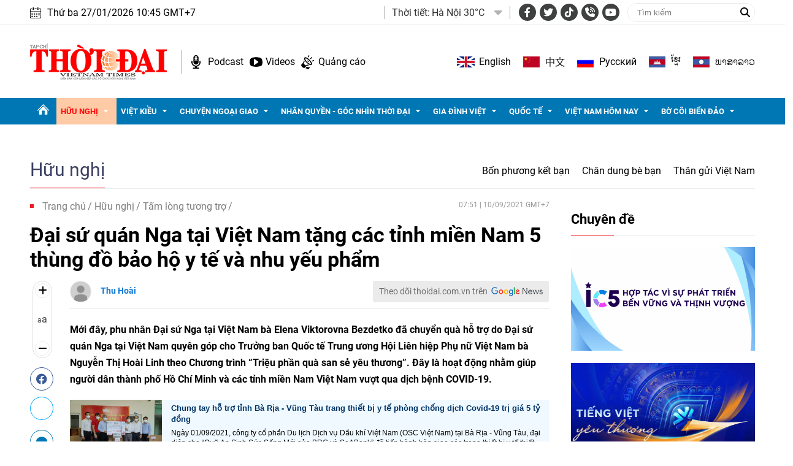

--- FILE ---
content_type: text/html; charset=utf-8
request_url: https://thoidai.com.vn/dai-su-quan-nga-tai-viet-nam-tang-cac-tinh-mien-nam-5-thung-do-bao-ho-y-te-va-nhu-yeu-pham-150341.html
body_size: 30437
content:
<!--
https://thoidai.com.vn/ BASED ON MASTERCMS ULTIMATE EDITION 2024 VERSION 2.9 (BUILD: ?v=2.620251204112441)
PRODUCT SOLUTION HTTPS://MASTERCMS.ORG
-->
<!DOCTYPE html>
<html lang="vi">
<head>
    <title>Đại sứ quán Nga tại Việt Nam tặng các tỉnh miền Nam 5 thùng đồ bảo hộ y tế và nhu yếu phẩm | Thời Đại</title>
<meta charset="utf-8" />	
<meta http-equiv="Content-Type" content="text/html; charset=utf-8" />
<meta http-equiv="content-language" content="vi" />
<meta name="description" content="Mới đây, phu nhân Đại sứ Nga tại Việt Nam bà Elena Viktorovna Bezdetko đã chuyển quà hỗ trợ do Đại sứ quán Nga tại Việt Nam quyên góp cho Trưởng ban Quốc tế Trung ương Hội Liên hiệp Phụ nữ Việt Nam bà Nguyễn Thị Hoài Linh theo Chương trình “Triệu phần quà san sẻ yêu thương”. Đây là hoạt động nhằm giúp người dân thành phố Hồ Chí Minh và các tỉnh miền Nam Việt Nam vượt qua dịch bệnh COVID-19." />
<meta name="keywords" content="Nga,TP.HCM và các tỉnh miền Nam Việt Nam,đại sứ quán nga" />
<meta http-equiv="REFRESH" content="1800" />
<meta name="news_keywords" content="Nga,TP.HCM và các tỉnh miền Nam Việt Nam,đại sứ quán nga" />
<meta name="robots" content="noodp,max-image-preview:large,index,follow" />
<meta name="copyright" content="Copyright (c) by https://thoidai.com.vn/" />
<meta name="author" content="Thời Đại" />
<meta name="resource-type" content="Document" />
<meta name="distribution" content="Global" />
<meta name="revisit-after" content="1 days" />
<meta property="fb:admins" content="100000170835517" />
<meta property="fb:app_id" content="430169401059835" />    
<meta property="fb:pages" content="2441307459237994" /> 
<meta property="og:locale" content="vi_VN" />
<meta property="og:site_name" content="Thời Đại" />
<meta property="og:url" content="https://thoidai.com.vn/dai-su-quan-nga-tai-viet-nam-tang-cac-tinh-mien-nam-5-thung-do-bao-ho-y-te-va-nhu-yeu-pham-150341.html" />
<!-- <meta property="og:type" content="article" /> -->
<meta property="og:type" content="website" />
<meta property="og:image:alt" content="Đại sứ quán Nga tại Việt Nam tặng các tỉnh miền Nam 5 thùng đồ bảo hộ y tế và nhu yếu phẩm" />
<meta property="og:title" content="Đại sứ quán Nga tại Việt Nam tặng các tỉnh miền Nam 5 thùng đồ bảo hộ y tế và nhu yếu phẩm" />
<meta property="og:description" content="Mới đây, phu nhân Đại sứ Nga tại Việt Nam bà Elena Viktorovna Bezdetko đã chuyển quà hỗ trợ do Đại sứ quán Nga tại Việt Nam quyên góp cho Trưởng ban Quốc tế Trung ương Hội Liên hiệp Phụ nữ Việt Nam bà Nguyễn Thị Hoài Linh theo Chương trình “Triệu phần quà san sẻ yêu thương”. Đây là hoạt động nhằm giúp người dân thành phố Hồ Chí Minh và các tỉnh miền Nam Việt Nam vượt qua dịch bệnh COVID-19." />
<meta property="og:image" content="https://thoidai.com.vn/stores/news_dataimages/hoai.duong/092021/10/00/in_social/0120_241676830_4514486611948018_1984271136313414161_n.jpg?randTime=1769485559" />
<meta property="og:image:width" content="1200" />
<meta property="og:image:height" content="630" />	
<meta property="og:image:alt" content="Đại sứ quán Nga tại Việt Nam tặng các tỉnh miền Nam 5 thùng đồ bảo hộ y tế và nhu yếu phẩm" />
<meta property="dable:item_id" content="150341" />
<meta property="dable:author" content="Thu Hoài" />
<meta property="article:section" content="News" />
<meta property="article:published_time" content="2021-09-10T07:51:39+07:00" />
<meta http-equiv="X-UA-Compatible" content="IE=edge" />
<meta name="viewport" content="width=device-width, initial-scale=1" />
<meta name="theme-color" content="#ed1a23" />
<link rel="dns-prefetch" href="https://connect.facebook.net" />
<link rel="dns-prefetch" href="//www.google-analytics.com" />
<link rel="dns-prefetch" href="//www.googletagmanager.com">
<link rel="alternate" href="https://thoidai.com.vn/dai-su-quan-nga-tai-viet-nam-tang-cac-tinh-mien-nam-5-thung-do-bao-ho-y-te-va-nhu-yeu-pham-150341.html" hreflang="vi-vn" />
<link rel="canonical" href="https://thoidai.com.vn/dai-su-quan-nga-tai-viet-nam-tang-cac-tinh-mien-nam-5-thung-do-bao-ho-y-te-va-nhu-yeu-pham-150341.html" />
<link rel="alternate" type="application/rss+xml" title="RSS Feed for Đại sứ quán Nga tại Việt Nam tặng các tỉnh miền Nam 5 thùng đồ bảo hộ y tế và nhu yếu phẩm | Thời Đại" href="https://thoidai.com.vn/rss_feed/huu-nghi/tam-long-tuong-tro" />
<!-- favicon -->
<link rel="apple-touch-icon" sizes="57x57" href="/modules/frontend/themes/thoidai/images/favicon/apple-icon-57x57.png?v=2.620251204112441" />
<link rel="apple-touch-icon" sizes="60x60" href="/modules/frontend/themes/thoidai/images/favicon/apple-icon-60x60.png?v=2.620251204112441" />
<link rel="apple-touch-icon" sizes="72x72" href="/modules/frontend/themes/thoidai/images/favicon/apple-icon-72x72.png?v=2.620251204112441" />
<link rel="apple-touch-icon" sizes="76x76" href="/modules/frontend/themes/thoidai/images/favicon/apple-icon-76x76.png?v=2.620251204112441" />
<link rel="apple-touch-icon" sizes="114x114" href="/modules/frontend/themes/thoidai/images/favicon/apple-icon-114x114.png?v=2.620251204112441" />
<link rel="apple-touch-icon" sizes="120x120" href="/modules/frontend/themes/thoidai/images/favicon/apple-icon-120x120.png?v=2.620251204112441" />
<link rel="apple-touch-icon" sizes="144x144" href="/modules/frontend/themes/thoidai/images/favicon/apple-icon-144x144.png?v=2.620251204112441" />
<link rel="apple-touch-icon" sizes="152x152" href="/modules/frontend/themes/thoidai/images/favicon/apple-icon-152x152.png?v=2.620251204112441" />
<link rel="apple-touch-icon" sizes="180x180" href="/modules/frontend/themes/thoidai/images/favicon/apple-icon-180x180.png?v=2.620251204112441" />
<link rel="icon" type="image/png" sizes="192x192"  href="/modules/frontend/themes/thoidai/images/favicon/android-icon-192x192.png?v=2.620251204112441" />
<link rel="icon" type="image/png" sizes="32x32" href="/modules/frontend/themes/thoidai/images/favicon/favicon-32x32.png?v=2.620251204112441" />
<link rel="icon" type="image/png" sizes="96x96" href="/modules/frontend/themes/thoidai/images/favicon/favicon-96x96.png?v=2.620251204112441" />
<link rel="icon" type="image/png" sizes="16x16" href="/modules/frontend/themes/thoidai/images/favicon/favicon-16x16.png?v=2.620251204112441" />
<!-- <link rel="amphtml" href="https://thoidai.com.vn/dai-su-quan-nga-tai-viet-nam-tang-cac-tinh-mien-nam-5-thung-do-bao-ho-y-te-va-nhu-yeu-pham-150341.html&mobile=yes&amp=1" /> -->
 
<!--<link rel="Shortcut Icon" href="/modules/frontend/themes/thoidai/images/favicon.png?v=2.620251204112441" type="image/x-icon" />-->
<script async src="https://pagead2.googlesyndication.com/pagead/js/adsbygoogle.js?client=ca-pub-7146701741943304" crossorigin="anonymous"></script><meta name="google-site-verification" content="C-zANOnqEnc6l1Rk771HO0W2807wzs0kL02S8mgZa5M" />
<meta name="google-site-verification" content="5-IS9gq8e-FWbNaLin09qpgQ0gWjW6_ZUBZOT0OLoyE" />
<meta name="yandex-verification" content="9582c6408162123e" />
<meta name="msvalidate.01" content="3D228D3A34695D3FF8CCAA5DD6AEAA6C" />
<script async src="https://pagead2.googlesyndication.com/pagead/js/adsbygoogle.js?client=ca-pub-7146701741943304" crossorigin="anonymous"></script>
<meta name="zalo-platform-site-verification" content="GU-dSv3B3cza-DjakiP1ELZ6q0UqjGjQE3W" /><meta name="google-site-verification" content="bheiJNELhb72-bg-tcebIA21NkrInlHotjgkJsaFycs" />
<script>
	setTimeout(() => {
	  (function (w, d, s, l, i) {
		w[l] = w[l] || [];
		w[l].push({ 'gtm.start': new Date().getTime(), event: 'gtm.js' });
		var f = d.getElementsByTagName(s)[0],
		  j = d.createElement(s),
		  dl = l != 'dataLayer' ? '&l=' + l : '';
		j.async = true;
		j.src = 'https://www.googletagmanager.com/gtm.js?id=' + i + dl;
		f.parentNode.insertBefore(j, f);
	  })(window, document, 'script', 'dataLayer', 'GTM-K2VTXWS8'); 
	}, 5000);
</script>
	<link rel="alternate" hreflang="en-US" href="https://vietnamtimes.org.vn" />
	<link rel="alternate" hreflang="zh-CN" href="https://shidai.vn" />
	<link rel="alternate" hreflang="ru-RU" href="https://huunghivietnga.com.vn" />
	<link rel="alternate" hreflang="lo-LA" href="https://huunghivietlao.thoidai.com.vn" />
    <link rel="stylesheet" href="/modules/frontend/themes/thoidai/css/fonts/fontawesome-6.4.0/css/all.min.css">
    <link rel="stylesheet" href="/modules/frontend/themes/thoidai/js/slick/slick.css">
    <link rel="stylesheet" href="/modules/frontend/themes/thoidai/js/custom-scrollbar/jquery.mCustomScrollbar.css">
    
    <script src="/modules/frontend/themes/thoidai/js/mastercms-ultimate-edition.js"></script>
    <script src="/modules/frontend/themes/thoidai/js/slick/slick.min.js"></script>
    <script src="/modules/frontend/themes/thoidai/js/custom-scrollbar/jquery.mCustomScrollbar.js"></script>
    <script src="/modules/frontend/themes/thoidai/js/player/jwplayer.js"></script>
    <script>jwplayer.key = "Jo+98pn8BAj/HhzxXepYJNX58bsgpdhFXIe4ow==";</script>
    <script src="/modules/frontend/themes/thoidai/js/player/MercuryJwPlayer.js"></script>
        <link href="/modules/frontend/themes/thoidai/css/css_mastercms_article_style_controler.css?v=2.620251204112441" charset="UTF-8" type="text/css" rel="stylesheet" media="all" />
	<link href="/modules/frontend/themes/thoidai/css/css_mastercms_article_comment.css?v=2.620251204112441" charset="UTF-8" type="text/css" rel="stylesheet" media="all" />
    <script src="/modules/frontend/themes/thoidai/js/mastercms_contents_processing.js?v=2.620251204112441"></script>
    <script src="/modules/frontend/themes/thoidai/js/jquery.bxslider.js?v=2.620251204112441"></script>
    <script src="/modules/frontend/themes/thoidai/js/highcharts.js"></script>
    <script src="/modules/frontend/themes/thoidai/js/data.js"></script>
        <link rel="stylesheet" href="/modules/frontend/themes/thoidai/css/style.css?v=2.620251204112441">
</head>
<body>
	<!-- <script>
  window.fbAsyncInit = function() {
    FB.init({
      appId      : '430169401059835',
      cookie     : true,
      xfbml      : true,
      version    : 'v18.0'
    });
      
    FB.AppEvents.logPageView();   
      
  };

  (function(d, s, id){
     var js, fjs = d.getElementsByTagName(s)[0];
     if (d.getElementById(id)) {return;}
     js = d.createElement(s); js.id = id;
     js.src = "https://connect.facebook.net/vi_VN/sdk.js";
     fjs.parentNode.insertBefore(js, fjs);
   }(document, 'script', 'facebook-jssdk'));
</script> --><script type="application/ld+json">
{
    "@context" : "https://schema.org",
    "@type" : "Organization",
    "name" : "Báo Thời Đại",
    "url" : "https://thoidai.com.vn/",
    "logo": "https://thoidai.com.vn/modules/frontend/themes/thoidai/images/logo.png"
}
</script>
<script type="application/ld+json">
{
    "@context": "https://schema.org",
  "@type": "BreadcrumbList",
  "itemListElement": 
  [
    {
      "@type": "ListItem",
      "position": 1,
      "item": {
        "@id": "https://thoidai.com.vn/",
        "name": "Trang chủ"
      }
    },
    {
      "@type": "ListItem",
      "position": 2,
      "item": {
        "@id": "https://thoidai.com.vn/huu-nghi",
        "name": "Hữu nghị"
      }
    },
    {
      "@type": "ListItem",
      "position": 3,
      "item": {
        "@id": "https://thoidai.com.vn/huu-nghi/tam-long-tuong-tro",
        "name": "Tấm lòng tương trợ"
      }
    }
      ]
  }
</script>
<script type="application/ld+json">
{
  "@context": "https://schema.org",
  "@type": "NewsArticle",
  "mainEntityOfPage": {
    "@type": "WebPage",
    "@id": "https://thoidai.com.vn/dai-su-quan-nga-tai-viet-nam-tang-cac-tinh-mien-nam-5-thung-do-bao-ho-y-te-va-nhu-yeu-pham-150341.html"
  },
  "headline": "Đại sứ quán Nga tại Việt Nam tặng các tỉnh miền Nam 5 thùng đồ bảo hộ y tế và nhu yếu phẩm",
  "description": "Mới đây, phu nhân Đại sứ Nga tại Việt Nam bà Elena Viktorovna Bezdetko đã chuyển quà hỗ trợ do Đại sứ quán Nga tại Việt Nam quyên góp cho Trưởng ban Quốc tế Trung ương Hội Liên hiệp Phụ nữ Việt Nam bà Nguyễn Thị Hoài Linh theo Chương trình “Triệu phần quà san sẻ yêu thương”. Đây là hoạt động nhằm giúp người dân thành phố Hồ Chí Minh và các tỉnh miền Nam Việt Nam vượt qua dịch bệnh COVID-19.",
  "image": {
    "@type": "ImageObject",
    "url": "https://thoidai.com.vn/stores/news_dataimages/hoai.duong/092021/10/00/in_social/0120_241676830_4514486611948018_1984271136313414161_n.jpg?randTime=1769485559",
    "width": 720,
    "height": 480
  },
  "datePublished": "2021-09-10T07:51:39+07:00",
  "dateModified": "2021-09-10T07:51:39+07:00",
  "author": {
    "@type": "Person",
    "name": "Thu Hoài Báo Thời Đại"
  },
  "publisher": {
    "@type": "Organization",
    "name": "Báo Thời Đại",
    "logo": {
      "@type": "ImageObject",
      "url": "https://thoidai.com.vn/modules/frontend/themes/thoidai/images/logo.png",
      "width": 300
    }
  }
}
</script>
<!-- BACK TO MOBILE VERSION -->
    <script type="application/javascript">
        var isMobile = false; //initiate as false
        // device detection
        if (/(android|bb\d+|meego).+mobile|avantgo|bada\/|blackberry|blazer|compal|elaine|fennec|hiptop|iemobile|ip(hone|od)|ipad|iris|kindle|Android|Silk|lge |maemo|midp|mmp|netfront|opera m(ob|in)i|palm( os)?|phone|p(ixi|re)\/|plucker|pocket|psp|series(4|6)0|symbian|treo|up\.(browser|link)|vodafone|wap|windows (ce|phone)|xda|xiino/i.test(navigator.userAgent)
            || /1207|6310|6590|3gso|4thp|50[1-6]i|770s|802s|a wa|abac|ac(er|oo|s\-)|ai(ko|rn)|al(av|ca|co)|amoi|an(ex|ny|yw)|aptu|ar(ch|go)|as(te|us)|attw|au(di|\-m|r |s )|avan|be(ck|ll|nq)|bi(lb|rd)|bl(ac|az)|br(e|v)w|bumb|bw\-(n|u)|c55\/|capi|ccwa|cdm\-|cell|chtm|cldc|cmd\-|co(mp|nd)|craw|da(it|ll|ng)|dbte|dc\-s|devi|dica|dmob|do(c|p)o|ds(12|\-d)|el(49|ai)|em(l2|ul)|er(ic|k0)|esl8|ez([4-7]0|os|wa|ze)|fetc|fly(\-|_)|g1 u|g560|gene|gf\-5|g\-mo|go(\.w|od)|gr(ad|un)|haie|hcit|hd\-(m|p|t)|hei\-|hi(pt|ta)|hp( i|ip)|hs\-c|ht(c(\-| |_|a|g|p|s|t)|tp)|hu(aw|tc)|i\-(20|go|ma)|i230|iac( |\-|\/)|ibro|idea|ig01|ikom|im1k|inno|ipaq|iris|ja(t|v)a|jbro|jemu|jigs|kddi|keji|kgt( |\/)|klon|kpt |kwc\-|kyo(c|k)|le(no|xi)|lg( g|\/(k|l|u)|50|54|\-[a-w])|libw|lynx|m1\-w|m3ga|m50\/|ma(te|ui|xo)|mc(01|21|ca)|m\-cr|me(rc|ri)|mi(o8|oa|ts)|mmef|mo(01|02|bi|de|do|t(\-| |o|v)|zz)|mt(50|p1|v )|mwbp|mywa|n10[0-2]|n20[2-3]|n30(0|2)|n50(0|2|5)|n7(0(0|1)|10)|ne((c|m)\-|on|tf|wf|wg|wt)|nok(6|i)|nzph|o2im|op(ti|wv)|oran|owg1|p800|pan(a|d|t)|pdxg|pg(13|\-([1-8]|c))|phil|pire|pl(ay|uc)|pn\-2|po(ck|rt|se)|prox|psio|pt\-g|qa\-a|qc(07|12|21|32|60|\-[2-7]|i\-)|qtek|r380|r600|raks|rim9|ro(ve|zo)|s55\/|sa(ge|ma|mm|ms|ny|va)|sc(01|h\-|oo|p\-)|sdk\/|se(c(\-|0|1)|47|mc|nd|ri)|sgh\-|shar|sie(\-|m)|sk\-0|sl(45|id)|sm(al|ar|b3|it|t5)|so(ft|ny)|sp(01|h\-|v\-|v )|sy(01|mb)|t2(18|50)|t6(00|10|18)|ta(gt|lk)|tcl\-|tdg\-|tel(i|m)|tim\-|t\-mo|to(pl|sh)|ts(70|m\-|m3|m5)|tx\-9|up(\.b|g1|si)|utst|v400|v750|veri|vi(rg|te)|vk(40|5[0-3]|\-v)|vm40|voda|vulc|vx(52|53|60|61|70|80|81|83|85|98)|w3c(\-| )|webc|whit|wi(g |nc|nw)|wmlb|wonu|x700|yas\-|your|zeto|zte\-/i.test(navigator.userAgent.substr(0, 4))) isMobile = true;
        $(document).ready(function () {
            if (isMobile == true) {
                $('.version-mobile').show();
            }
        });
        $(document).ready(function(e) {
			var ua = window.navigator.userAgent;
			var isIE = /MSIE|Trident/.test(ua);
			if (isIE) {
				$('body').addClass('ie');
			}
            // $("#__MB_FILTER_DATE").datepicker({
            //      dateFormat:'yy-mm-dd',
            //      maxDate:0,
            //      onSelect: function(dateText, inst) {
            //         window.location =   window.location.href    +   '&fv='+dateText;
            //      }
            // });  
                 
            // BO SUNG CONG CU TINH TRUY CAP VIDEO YOUTUBE EMBED        
            var checkHaveEmbedVideo             =   $('.__MB_YOUTUBE_VIDEO_EMBED').size();      
            if(checkHaveEmbedVideo>0){
                var tag = document.createElement('script');
                tag.src = "https://www.youtube.com/player_api";
                var firstScriptTag = document.getElementsByTagName('script')[0];
                firstScriptTag.parentNode.insertBefore(tag, firstScriptTag);
            }
            
            //THONG KE LUOT XEM VIDEO FILE
            $(".__MB_VIDEO_JS_STATS").bind("play", function() {
              var getVideoId    =   $(this).attr('video-id');   
              $.getJSON( "https://thoidai.com.vn/member.api?act=X192aWRlb19jb3VudF9jbGlja3NfXw==&token=72108d40f67dad1143c89c01d653ef44&vid="+getVideoId, function( data ) {
              });
               //alert(getVideoId);
            });
            var player;
            function onYouTubePlayerAPIReady(){
                player = new YT.Player('youtubeplayer', {
                  events:
                   {      
                    'onStateChange': function (event){
                        if (event.data == YT.PlayerState.PLAYING){
                             saveClickVideo();                                      
                        }
                     }
                   }
                        
                });
            }
            
            function saveClickVideo(){
                var getVideoId  =   $('.__MB_YOUTUBE_VIDEO_EMBED').attr('video-id');        
                $.getJSON( "https://thoidai.com.vn/member.api?act=X192aWRlb19jb3VudF9jbGlja3NfXw==&token=72108d40f67dad1143c89c01d653ef44&vid="+getVideoId, function( data ) {
                  
                });
            } 
        });
    </script>
    <span class="gotop"><i class="fas fa-arrow-up"></i></span>
    <script>
        $(window).load(function(){
        $(".gotop").hide();
        $(function(){
            $(window).scroll(function() {
                if ($(this).scrollTop() > ($("body").offset().top)) {
                    $('.gotop').fadeIn();
                } else {
                    $('.gotop').fadeOut();
                }
            });
            $('body span.gotop').click(function() {
                $('body,html').animate({
                    scrollTop: $(".webpage").offset().top
                }, 900);
                return false;
            });
        });
    });
    $(document).ready(function () {
        // $('.article-title span.ico-comment').each(function(){
        //     var newContent = $(this).html() + '<i class="fa-solid fa-comment"></i>';
        //     $(this).html(newContent);
        // })
        $('.article-title span.ico-vote').each(function(){
            var newVote = $(this).html() + '<i class="fa-solid fa-thumbs-up"></i>';
            $(this).html(newVote);
        })
        $('.article-title span.ico-photo').html('<i class="fa-solid fa-camera"></i>');
        $('.article-title span.ico-video').html('<i class="fa-solid fa-video"></i>');
    });
    </script><div class="webpage pc-category">
	<header id="header">
    <div class="header-top">
        <div class="siteCenter clearfix">
            <div class="lt">
                <div class="header-date">Thứ ba 27/01/2026 10:45 GMT+7</div>
            </div>
            <div class="rt header-top-right">
                                <div class="header-weather lt">
                    <span class="name-title lt">Thời tiết: </span>
                    <div class="bx-weather lt">
                                                <div class="weather-item">
                            <span class="weather-info">Hà Nội 30°C</span>
                            <img class="weather-icon" src="https://api.mastercms.org/stores/openweathermap/wn/10d@2x.png" alt="">
                        </div>
                                                <div class="weather-item">
                            <span class="weather-info">TP Hồ Chí Minh 32°C</span>
                            <img class="weather-icon" src="https://api.mastercms.org/stores/openweathermap/wn/02d@2x.png" alt="">
                        </div>
                                                <div class="weather-item">
                            <span class="weather-info">Hải Phòng 27°C</span>
                            <img class="weather-icon" src="https://api.mastercms.org/stores/openweathermap/wn/04d@2x.png" alt="">
                        </div>
                                                <div class="weather-item">
                            <span class="weather-info">Đà Nẵng 35°C</span>
                            <img class="weather-icon" src="https://api.mastercms.org/stores/openweathermap/wn/01d@2x.png" alt="">
                        </div>
                                                <div class="weather-item">
                            <span class="weather-info">Bến Tre 30°C</span>
                            <img class="weather-icon" src="https://api.mastercms.org/stores/openweathermap/wn/04d@2x.png" alt="">
                        </div>
                                                <span class="caret-down"><i class="fa fa-caret-down"></i></span>
                        <ul class="weather-list">
                                                        <li class="weather-item-sub">
                                <span class="weather-info">Hà Nội 30°C</span>
                                <img class="weather-icon" src="https://api.mastercms.org/stores/openweathermap/wn/10d@2x.png" alt="">
                            </li>
                                                        <li class="weather-item-sub">
                                <span class="weather-info">TP Hồ Chí Minh 32°C</span>
                                <img class="weather-icon" src="https://api.mastercms.org/stores/openweathermap/wn/02d@2x.png" alt="">
                            </li>
                                                        <li class="weather-item-sub">
                                <span class="weather-info">Hải Phòng 27°C</span>
                                <img class="weather-icon" src="https://api.mastercms.org/stores/openweathermap/wn/04d@2x.png" alt="">
                            </li>
                                                        <li class="weather-item-sub">
                                <span class="weather-info">Đà Nẵng 35°C</span>
                                <img class="weather-icon" src="https://api.mastercms.org/stores/openweathermap/wn/01d@2x.png" alt="">
                            </li>
                                                        <li class="weather-item-sub">
                                <span class="weather-info">Bến Tre 30°C</span>
                                <img class="weather-icon" src="https://api.mastercms.org/stores/openweathermap/wn/04d@2x.png" alt="">
                            </li>
                                                    </ul>
                        <script>
                            $(document).ready(function() {
                                const caret = $('.caret-down');
                                const weatherList = $('.weather-list');
                                caret.on('click', function() {
                                    weatherList.slideToggle();
                                })
                            })
                        </script>
                    </div>
                </div>
                                <div class="bx-social lt">
                    <a target="_blank" rel="noopener" href="https://www.facebook.com/profile.php?id=61557630227402" class="hsc-facebook"><i class="fa-brands fa-facebook-f"></i></a>
                    <a target="_blank" rel="noopener" href="" class="hsc-twitter"><i class="fa-brands fa-twitter"></i></a>
                    <a target="_blank" rel="noopener" href="https://www.tiktok.com/@thoidai.com.vn" class="hsc-tiktok"><i class="fa-brands fa-tiktok"></i></a>
                    <a target="_blank" rel="noopener" href="" class="hsc-call"><i class="fa-solid fa-phone-volume"></i></a>
                    <a target="_blank" rel="noopener" href="https://www.youtube.com/@TapChiThoiDai" class="hsc-youtube"><i class="fa-brands fa-youtube"></i></a>
                </div>
                <form id="frmSearch" name="frmSearch" class="https://thoidai.com.vn/search_enginer.html?p=tim-kiem">
                    <input type="text" onkeypress="return enter_search_q(event);" name="q" value="" placeholder="Tìm kiếm">
                    <button type="submit" name="submit" value="" onclick="return submit_search_q();"><i class="fa-solid fa-magnifying-glass"></i></button>
                </form>
            </div>
        </div>
    </div>
    <div class="header-bottom">
        <div class="siteCenter d-flex">
            <div class="header-bottom-left">
                <div class="header-logo">
                    <a href="https://thoidai.com.vn/" class="logo" title="Thời Đại - Diễn đàn của Liên hiệp các tổ chức hữu nghị Việt Nam">
                        <img src="/modules/frontend/themes/thoidai/images/pc/logo.png?v=2.620251204112441" alt="Thời Đại - Diễn đàn của Liên hiệp các tổ chức hữu nghị Việt Nam" width="223">
                    </a>
                </div>
                <div class="header-extension">
                    <a href="https://thoidai.com.vn/podcasts" class="ico-hd-podcast">Podcast</a>
                    <a href="https://thoidai.com.vn/truyen-hinh" class="ico-hd-videos">Videos</a>
                    <a href="https://thoidai.com.vn/stores/customer_file/anhhn/022021/26/BAO-GIA-THOI-DAI-2021.pdf" class="ico-hd-ads">Quảng cáo</a>
                </div>
            </div>
            <div class="linking-page rt">
                <a href="https://vietnamtimes.thoidai.com.vn/" target="_blank" rel="noopener" class="ico-flag flag-england">English</a>
                <a href="https://shidai.thoidai.com.vn/" target="_blank" rel="noopener" class="ico-flag flag-china">中文</a>
                <a href="https://huunghivietnga.thoidai.com.vn/" target="_blank" rel="noopener" class="ico-flag flag-russia">Pусский</a>
                <a href="https://huunghivietnamcampuchia.thoidai.com.vn/" target="_blank" rel="noopener" class="ico-flag flag-combodia">ខ្មែរ</a>
                <a href="https://huunghivietlao.thoidai.com.vn/" target="_blank" rel="noopener" class="ico-flag flag-laos">ພາ​ສາ​ລາວ</a>
            </div>
        </div>
    </div>
        <nav id="nav">
        <div class="siteCenter">
            <ul class="main-menu fw clearfix">
                <li class="cat cat-homepage">
                    <a href="https://thoidai.com.vn/" title="Thời Đại - Diễn đàn của Liên hiệp các tổ chức hữu nghị Việt Nam"></a>
                </li>
                                <li class="cat active">
                    <a class="active" href="https://thoidai.com.vn/huu-nghi">Hữu nghị</a>
                    <ul class="sub-menu">
                                                <li class="sub-cat"><a href="https://thoidai.com.vn/huu-nghi/bon-phuong-ket-ban">Bốn phương kết bạn</a></li>
                                                <li class="sub-cat"><a href="https://thoidai.com.vn/huu-nghi/chan-dung-be-ban">Chân dung bè bạn</a></li>
                                                <li class="sub-cat"><a href="https://thoidai.com.vn/huu-nghi/than-gui-viet-nam">Thân gửi Việt Nam</a></li>
                                            </ul>
                </li>
                                <li class="cat ">
                    <a class="" href="https://thoidai.com.vn/viet-kieu">Việt kiều</a>
                    <ul class="sub-menu">
                                                <li class="sub-cat"><a href="https://thoidai.com.vn/viet-kieu/tam-long-kieu-bao">Tấm lòng kiều bào</a></li>
                                                <li class="sub-cat"><a href="https://thoidai.com.vn/viet-kieu/tu-hao-viet-nam">Tự hào Việt Nam</a></li>
                                                <li class="sub-cat"><a href="https://thoidai.com.vn/viet-kieu/cam-nang-ve-nuoc">Cẩm nang về nước</a></li>
                                                <li class="sub-cat"><a href="https://thoidai.com.vn/viet-kieu/nhip-song-cong-dong">Nhịp sống cộng đồng</a></li>
                                                <li class="sub-cat"><a href="https://thoidai.com.vn/viet-kieu/thu-xa-que">Thư xa quê</a></li>
                                                <li class="sub-cat"><a href="https://thoidai.com.vn/viet-kieu/hoc-tieng-viet">Học tiếng Việt</a></li>
                                            </ul>
                </li>
                                <li class="cat ">
                    <a class="" href="https://thoidai.com.vn/chuyen-ngoai-giao">Chuyện ngoại giao</a>
                    <ul class="sub-menu">
                                                <li class="sub-cat"><a href="https://thoidai.com.vn/chuyen-ngoai-giao/doi-song-doi-ngoai">Đời sống đối ngoại</a></li>
                                                <li class="sub-cat"><a href="https://thoidai.com.vn/chuyen-ngoai-giao/giai-thoai">Giai thoại</a></li>
                                                <li class="sub-cat"><a href="https://thoidai.com.vn/chuyen-ngoai-giao/choi-voi-nguoi">Chơi với người</a></li>
                                            </ul>
                </li>
                                <li class="cat ">
                    <a class="" href="https://thoidai.com.vn/nhan-quyen-goc-nhin-thoi-dai">Nhân quyền - Góc nhìn thời đại</a>
                    <ul class="sub-menu">
                                                <li class="sub-cat"><a href="https://thoidai.com.vn/nhan-quyen-goc-nhin-thoi-dai/tinh-doi-nghia-dao">Tình đời nghĩa đạo</a></li>
                                                <li class="sub-cat"><a href="https://thoidai.com.vn/nhan-quyen-goc-nhin-thoi-dai/chuyen-de">Chuyên đề</a></li>
                                                <li class="sub-cat"><a href="https://thoidai.com.vn/nhan-quyen-goc-nhin-thoi-dai/duong-ve-tinh-thien">Đường về tính thiện</a></li>
                                                <li class="sub-cat"><a href="https://thoidai.com.vn/nhan-quyen-goc-nhin-thoi-dai/nhip-song-qua-anh">Nhịp sống qua ảnh</a></li>
                                                <li class="sub-cat"><a href="https://thoidai.com.vn/nhan-quyen-goc-nhin-thoi-dai/cam-nang">Cẩm nang</a></li>
                                            </ul>
                </li>
                                <li class="cat ">
                    <a class="" href="https://thoidai.com.vn/gia-dinh-viet">Gia đình Việt</a>
                    <ul class="sub-menu">
                                                <li class="sub-cat"><a href="https://thoidai.com.vn/gia-dinh-viet/to-am">Tổ ấm</a></li>
                                                <li class="sub-cat"><a href="https://thoidai.com.vn/gia-dinh-viet/hon-nuoc">Hồn nước</a></li>
                                                <li class="sub-cat"><a href="https://thoidai.com.vn/gia-dinh-viet/nho-lang">Nhớ làng</a></li>
                                                <li class="sub-cat"><a href="https://thoidai.com.vn/gia-dinh-viet/tap-tuc">Tập tục</a></li>
                                            </ul>
                </li>
                                <li class="cat ">
                    <a class="" href="https://thoidai.com.vn/quoc-te">Quốc tế</a>
                    <ul class="sub-menu">
                                                <li class="sub-cat"><a href="https://thoidai.com.vn/quoc-te/nhip-song">Nhịp sống</a></li>
                                                <li class="sub-cat"><a href="https://thoidai.com.vn/quoc-te/van-hoa-van-minh">Văn hóa - Văn minh</a></li>
                                                <li class="sub-cat"><a href="https://thoidai.com.vn/quoc-te/goc-nhin-cgtn">Góc nhìn CGTN</a></li>
                                            </ul>
                </li>
                                <li class="cat ">
                    <a class="" href="https://thoidai.com.vn/viet-nam-hom-nay">Việt Nam hôm nay</a>
                    <ul class="sub-menu">
                                                <li class="sub-cat"><a href="https://thoidai.com.vn/viet-nam-hom-nay/ha-noi-ngay-nay">Hà Nội ngày nay</a></li>
                                            </ul>
                </li>
                                <li class="cat ">
                    <a class="" href="https://thoidai.com.vn/bo-coi-bien-dao">Bờ cõi biển đảo</a>
                    <ul class="sub-menu">
                                                <li class="sub-cat"><a href="https://thoidai.com.vn/bo-coi-bien-dao/mien-dat-con-nguoi">Miền đất - Con người</a></li>
                                                <li class="sub-cat"><a href="https://thoidai.com.vn/bo-coi-bien-dao/cuoc-song-vung-bien">Cuộc sống vùng biên</a></li>
                                                <li class="sub-cat"><a href="https://thoidai.com.vn/bo-coi-bien-dao/nhip-song-bien-dao">Nhịp sống biển đảo</a></li>
                                                <li class="sub-cat"><a href="https://thoidai.com.vn/bo-coi-bien-dao/lich-su-chu-quyen">Lịch sử chủ quyền</a></li>
                                                <li class="sub-cat"><a href="https://thoidai.com.vn/bo-coi-bien-dao/giao-luu-huu-nghi">Giao lưu hữu nghị</a></li>
                                            </ul>
                </li>
                                <li class="navbar rt">
                    <a class="ico-nav" href="javascript:void(0);"></a>
                    <div class="sub-menu-expand siteCenter">
                        <ul> 
                                                        <li>
                                <a href="https://thoidai.com.vn/huu-nghi" class="pzone">Hữu nghị</a>
                                                                <a href="https://thoidai.com.vn/huu-nghi/bon-phuong-ket-ban" class="czone">Bốn phương kết bạn</a>
                                                                <a href="https://thoidai.com.vn/huu-nghi/chan-dung-be-ban" class="czone">Chân dung bè bạn</a>
                                                                <a href="https://thoidai.com.vn/huu-nghi/than-gui-viet-nam" class="czone">Thân gửi Việt Nam</a>
                                                            </li>
                                                        <li>
                                <a href="https://thoidai.com.vn/viet-kieu" class="pzone">Việt kiều</a>
                                                                <a href="https://thoidai.com.vn/viet-kieu/tam-long-kieu-bao" class="czone">Tấm lòng kiều bào</a>
                                                                <a href="https://thoidai.com.vn/viet-kieu/tu-hao-viet-nam" class="czone">Tự hào Việt Nam</a>
                                                                <a href="https://thoidai.com.vn/viet-kieu/cam-nang-ve-nuoc" class="czone">Cẩm nang về nước</a>
                                                                <a href="https://thoidai.com.vn/viet-kieu/nhip-song-cong-dong" class="czone">Nhịp sống cộng đồng</a>
                                                                <a href="https://thoidai.com.vn/viet-kieu/thu-xa-que" class="czone">Thư xa quê</a>
                                                                <a href="https://thoidai.com.vn/viet-kieu/hoc-tieng-viet" class="czone">Học tiếng Việt</a>
                                                            </li>
                                                        <li>
                                <a href="https://thoidai.com.vn/chuyen-ngoai-giao" class="pzone">Chuyện ngoại giao</a>
                                                                <a href="https://thoidai.com.vn/chuyen-ngoai-giao/doi-song-doi-ngoai" class="czone">Đời sống đối ngoại</a>
                                                                <a href="https://thoidai.com.vn/chuyen-ngoai-giao/giai-thoai" class="czone">Giai thoại</a>
                                                                <a href="https://thoidai.com.vn/chuyen-ngoai-giao/choi-voi-nguoi" class="czone">Chơi với người</a>
                                                            </li>
                                                        <li>
                                <a href="https://thoidai.com.vn/nhan-quyen-goc-nhin-thoi-dai" class="pzone">Nhân quyền - Góc nhìn thời đại</a>
                                                                <a href="https://thoidai.com.vn/nhan-quyen-goc-nhin-thoi-dai/tinh-doi-nghia-dao" class="czone">Tình đời nghĩa đạo</a>
                                                                <a href="https://thoidai.com.vn/nhan-quyen-goc-nhin-thoi-dai/chuyen-de" class="czone">Chuyên đề</a>
                                                                <a href="https://thoidai.com.vn/nhan-quyen-goc-nhin-thoi-dai/duong-ve-tinh-thien" class="czone">Đường về tính thiện</a>
                                                                <a href="https://thoidai.com.vn/nhan-quyen-goc-nhin-thoi-dai/nhip-song-qua-anh" class="czone">Nhịp sống qua ảnh</a>
                                                                <a href="https://thoidai.com.vn/nhan-quyen-goc-nhin-thoi-dai/cam-nang" class="czone">Cẩm nang</a>
                                                            </li>
                                                        <li>
                                <a href="https://thoidai.com.vn/gia-dinh-viet" class="pzone">Gia đình Việt</a>
                                                                <a href="https://thoidai.com.vn/gia-dinh-viet/to-am" class="czone">Tổ ấm</a>
                                                                <a href="https://thoidai.com.vn/gia-dinh-viet/hon-nuoc" class="czone">Hồn nước</a>
                                                                <a href="https://thoidai.com.vn/gia-dinh-viet/nho-lang" class="czone">Nhớ làng</a>
                                                                <a href="https://thoidai.com.vn/gia-dinh-viet/tap-tuc" class="czone">Tập tục</a>
                                                            </li>
                                                        <li>
                                <a href="https://thoidai.com.vn/quoc-te" class="pzone">Quốc tế</a>
                                                                <a href="https://thoidai.com.vn/quoc-te/nhip-song" class="czone">Nhịp sống</a>
                                                                <a href="https://thoidai.com.vn/quoc-te/van-hoa-van-minh" class="czone">Văn hóa - Văn minh</a>
                                                                <a href="https://thoidai.com.vn/quoc-te/goc-nhin-cgtn" class="czone">Góc nhìn CGTN</a>
                                                            </li>
                                                        <li>
                                <a href="https://thoidai.com.vn/viet-nam-hom-nay" class="pzone">Việt Nam hôm nay</a>
                                                                <a href="https://thoidai.com.vn/viet-nam-hom-nay/ha-noi-ngay-nay" class="czone">Hà Nội ngày nay</a>
                                                            </li>
                                                        <li>
                                <a href="https://thoidai.com.vn/bo-coi-bien-dao" class="pzone">Bờ cõi biển đảo</a>
                                                                <a href="https://thoidai.com.vn/bo-coi-bien-dao/mien-dat-con-nguoi" class="czone">Miền đất - Con người</a>
                                                                <a href="https://thoidai.com.vn/bo-coi-bien-dao/cuoc-song-vung-bien" class="czone">Cuộc sống vùng biên</a>
                                                                <a href="https://thoidai.com.vn/bo-coi-bien-dao/nhip-song-bien-dao" class="czone">Nhịp sống biển đảo</a>
                                                                <a href="https://thoidai.com.vn/bo-coi-bien-dao/lich-su-chu-quyen" class="czone">Lịch sử chủ quyền</a>
                                                                <a href="https://thoidai.com.vn/bo-coi-bien-dao/giao-luu-huu-nghi" class="czone">Giao lưu hữu nghị</a>
                                                            </li>
                             
                        </ul>
                    </div>
                </li>
            </ul>
        </div>
    </nav>
    <script>
        $(document).ready(function () {
            $('.main-menu .cat').each(function() {
                var countSubItem = $(this).find($('.sub-menu')).children().length;
                if(countSubItem > 0) {
                    $(this).find($('.sub-menu')).before('<span class="ico-down-menu"></span>');
                }
            });
            $('.ico-nav').click(function() {
                $('.sub-menu-expand').slideToggle();
            });
        });
    </script>
    </header>
<div class="banner-full-page mb30">
    <div class="siteCenter">
         
    </div>
</div>
	<div class="bx-breadcrumb fw clearfix">
		<div class="siteCenter">
			<div class="list-breadcrumb fw clearfix">
				<h2 class="item-breadcrumb">
					<a href="https://thoidai.com.vn/huu-nghi" title="Hữu nghị" class="link-breadcrumb">Hữu nghị</a>
				</h2>
				<div class="sub-item-breadcrumb">
										<a href="https://thoidai.com.vn/huu-nghi/bon-phuong-ket-ban" title="Bốn phương kết bạn" class="sub-link-breadcrumb">Bốn phương kết bạn</a>
										<a href="https://thoidai.com.vn/huu-nghi/chan-dung-be-ban" title="Chân dung bè bạn" class="sub-link-breadcrumb">Chân dung bè bạn</a>
										<a href="https://thoidai.com.vn/huu-nghi/than-gui-viet-nam" title="Thân gửi Việt Nam" class="sub-link-breadcrumb">Thân gửi Việt Nam</a>
									</div>
			</div>
		</div>
	</div>
		<main id="main">
		<div class="layout">
			<div class="siteCenter">
				<div class="layout-grid-body mb30 fw clearfix">
					<div class="col-left">
						
						<div class="bx-detail fw clearfix">
							<div class="article-detail-intro fw clearfix">
																<div class="article-list-cate lt">
									<a href="https://thoidai.com.vn/">Trang chủ</a>
									<a href="https://thoidai.com.vn/huu-nghi" title="Hữu nghị">Hữu nghị</a>
																		<a href="https://thoidai.com.vn/huu-nghi/tam-long-tuong-tro" title="Tấm lòng tương trợ">Tấm lòng tương trợ</a>
																	</div>
																<span class="article-detail-date rt">07:51 | 10/09/2021 GMT+7</span>
															</div>
														<span class="article-detail-subtitle f1"></span>
							<h1 class="article-detail-title f0">Đại sứ quán Nga tại Việt Nam tặng các tỉnh miền Nam 5 thùng đồ bảo hộ y tế và nhu yếu phẩm</h1>
							<div class="article-grid-detail fw">
								<div class="article-extension">
									<div class="p-sticky">
										<div class="change-font">
											<span class="ico-arrow toLarge"><i class="fa-solid fa-plus"></i></span>
											<div class="font">
												<span style="font-size: 12px;">a</span><span style="font-size: 16px;">a</span>
											</div>
											<span class="ico-arrow toSmall"><i class="fa-solid fa-minus"></i></span>
										</div>

										<script>
											$(document).ready(function(e) {
												$('.toLarge').click(function(){
													modifyFontSize('increase');
												})
												$('.toSmall').click(function(){
													modifyFontSize('decrease');
												})
												function modifyFontSize(flag) {
													var divElement = $('.article-detail-content');
													var currentFontSize = parseInt(divElement.css('font-size'));
													var parentElement = $('.article-detail-title');
													var currentTitle = parseInt(parentElement.css('font-size'));
													var parentSubElement = $('.article-detail-subtitle');
													var currentSubTitle = parseInt(parentSubElement.css('font-size'));
													console.log(currentFontSize);
													if(flag == 'increase') {
														if(currentFontSize < 24) 
														{
															currentFontSize +=4;
															currentTitle +=4;
															currentSubTitle +=3;
														}
														else {
															currentFontSize = 24;
															currentTitle = 42;
															currentSubTitle = 24;
														}
													}
													else if(flag == 'decrease') {
														if(currentFontSize > 16) {
															{
															currentFontSize -=4;
															currentTitle -=4;
															currentSubTitle -=3;
														}
														}
														else {
															currentFontSize = 16;
															currentTitle = 34;
															currentSubTitle = 18;
														}
													}
													else {
														currentFontSize = 16;
														currentTitle = 34;
														currentSubTitle = 18;
													}

													divElement.animate({
														fontSize: currentFontSize
													})
													parentElement.animate({
														fontSize: currentTitle
													})
													parentSubElement.animate({
														fontSize: currentSubTitle
													})
												}
											});
										</script>
										<div class="article-detail-social">
											<!-- <a href="" class="ic-link"><i class="fa-solid fa-link"></i></a> -->
											<a href="https://www.facebook.com/sharer/sharer.php?u=https://thoidai.com.vn/dai-su-quan-nga-tai-viet-nam-tang-cac-tinh-mien-nam-5-thung-do-bao-ho-y-te-va-nhu-yeu-pham-150341.html" rel="nofollow" onclick="javascript:window.open(this.href, '', 'menubar=no,toolbar=no,resizable=yes,scrollbars=yes,height=600,width=600');return false;" class="ic-fb"><i class="fa-brands fa-facebook"></i></a>
											<a class="ic-zalo zalo-share-button" data-href="https://thoidai.com.vn/dai-su-quan-nga-tai-viet-nam-tang-cac-tinh-mien-nam-5-thung-do-bao-ho-y-te-va-nhu-yeu-pham-150341.html" data-oaid="579745863508352884" data-layout="2" data-color="blue" data-customize="false"></a>
											<a href="#comment-system-cms" class="ic-comment"><i class="fa-solid fa-comment"></i></a>
                                            
											<!-- <a href="" class="ic-save"><i class="fa-solid fa-bookmark"></i></a> -->
											<a href="https://twitter.com/share?url=https://thoidai.com.vn/dai-su-quan-nga-tai-viet-nam-tang-cac-tinh-mien-nam-5-thung-do-bao-ho-y-te-va-nhu-yeu-pham-150341.html" rel="nofollow" onclick="javascript:window.open(this.href, '', 'menubar=no,toolbar=no,resizable=yes,scrollbars=yes,height=600,width=600');return false;" class="ic-twitter"><i class="fa-brands fa-twitter"></i></a>
											<a href="https://mail.google.com/mail/u/0/?view=cm&su=Đại sứ quán Nga tại Việt Nam tặng các tỉnh miền Nam 5 thùng đồ bảo hộ y tế và nhu yếu phẩm&to&body=https://thoidai.com.vn/dai-su-quan-nga-tai-viet-nam-tang-cac-tinh-mien-nam-5-thung-do-bao-ho-y-te-va-nhu-yeu-pham-150341.html&fs=1&tf=1" rel="nofollow" target="_blank" class="ic-mail"><i class="fa-solid fa-envelope"></i></a>
											<a href="https://thoidai.com.vn/apicenter@/print_article&i=150341" target="_blank" rel="nofollow" onclick="javascript:window.open(this.href, '', 'menubar=no,toolbar=no,resizable=yes,scrollbars=yes,height=600,width=600');return false;" class="ic-print"><i class="fa-solid fa-print"></i></a>
										</div>
									</div>
								</div>
								<div class="article-detail-content fw">
									<div class="info-detail-author d-flex mb20">
																				<div class="detail-author d-flex">
											<div class="author-image">
												<img src="https://thoidai.com.vn/stores/member_avatar/mastercms_noavatar.png" alt="Thu Hoài" width="35">
											</div>
											<div class="author-info">
												<h2 class="author-title">
													<a class="author-link f0" href="https://thoidai.com.vn/search_enginer.html?p=tim-kiem&q=Thu Hoài&s_cond=3">Thu Hoài</a>
												</h2>
												<a class="author-email" href="/cdn-cgi/l/email-protection#61" rel="nofollow"></a>
											</div>
										</div>
																				<div class="article-detail-more">
																						<a class="ico-google-news lt" href="https://news.google.com/u/1/publications/CAAqBwgKMMbOoAswzti4Aw?hl=vi&gl=VN&ceid=VN%3Avi" target="_blank" rel="nofollow">Theo dõi thoidai.com.vn trên</a>
										</div>
									</div>
									<div class="article-detail-desc mb20 f0 fw">Mới đây, phu nhân Đại sứ Nga tại Việt Nam bà Elena Viktorovna Bezdetko đã chuyển quà hỗ trợ do Đại sứ quán Nga tại Việt Nam quyên góp cho Trưởng ban Quốc tế Trung ương Hội Liên hiệp Phụ nữ Việt Nam bà Nguyễn Thị Hoài Linh theo Chương trình “Triệu phần quà san sẻ yêu thương”. Đây là hoạt động nhằm giúp người dân thành phố Hồ Chí Minh và các tỉnh miền Nam Việt Nam vượt qua dịch bệnh COVID-19.</div>
									<div id="__MB_MASTERCMS_EL_3" class="__MASTERCMS_CONTENT fw f1 mb20 clearfix"><table class="tpl_CMS_ARTICLE_EMBED" style="width: 100%;">  	<tbody>  		<tr>  			<td>  			<div class="tpl-article"><a class="tpl-article-thumb" href="https://thoidai.com.vn/chung-tay-ho-tro-tinh-ba-ria-vung-tau-trang-thiet-bi-y-te-phong-chong-dich-covid-19-tri-gia-5-ty-dong-150117.html"><img alt="Chung tay hỗ trợ tỉnh Bà Rịa - Vũng Tàu trang thiết bị y tế phòng chống dịch Covid-19 trị giá 5 tỷ đồng" src="https://thoidai.com.vn/stores/news_dataimages/quang.cao/092021/07/16/thumbnail/1937_Picture1.png?rt=20210907161940" title="Chung tay hỗ trợ tỉnh Bà Rịa - Vũng Tàu trang thiết bị y tế phòng chống dịch Covid-19 trị giá 5 tỷ đồng" width="150" /> </a> <a class="tpl-article-link" href="https://thoidai.com.vn/chung-tay-ho-tro-tinh-ba-ria-vung-tau-trang-thiet-bi-y-te-phong-chong-dich-covid-19-tri-gia-5-ty-dong-150117.html">Chung tay hỗ trợ tỉnh Bà Rịa - Vũng Tàu trang thiết bị y tế phòng chống dịch Covid-19 trị giá 5 tỷ đồng</a>  			<div class="tpl-article-desc">Ngày 01/09/2021, công ty cổ phần Du lịch Dịch vụ Dầu khí Việt Nam (OSC Việt Nam) tại Bà Rịa - Vũng Tàu, đại diện cho “Quỹ An Sinh Sức Sống Mới của BRG và SeABank” đã tiến hành bàn giao các trang thiết bị y tế thiết yếu phòng chống dịch của tỉnh với tổng trị giá 5 tỷ đồng cho tỉnh Bà Rịa - Vũng Tàu với mong muốn được chung tay và đồng hành với ngành y tế và nhân dân trên địa bàn tỉnh trong công tác phòng chống dịch Covid-19.</div>  			</div>  			</td>  		</tr>  		<tr>  			<td>  			<div class="tpl-article"><a class="tpl-article-thumb" href="https://thoidai.com.vn/scg-ho-tro-nhieu-trang-thiet-bi-y-te-cho-cac-benh-vien-da-chien-tai-tphcm-150096.html"><img alt="SCG hỗ trợ nhiều trang thiết bị y tế cho các bệnh viện dã chiến tại TP.HCM" src="https://thoidai.com.vn/stores/news_dataimages/dattv/092021/07/11/thumbnail/5356_Picture1.jpg?rt=20210907115451" title="SCG hỗ trợ nhiều trang thiết bị y tế cho các bệnh viện dã chiến tại TP.HCM" width="150" /> </a> <a class="tpl-article-link" href="https://thoidai.com.vn/scg-ho-tro-nhieu-trang-thiet-bi-y-te-cho-cac-benh-vien-da-chien-tai-tphcm-150096.html">SCG hỗ trợ nhiều trang thiết bị y tế cho các bệnh viện dã chiến tại TP.HCM</a>  			<div class="tpl-article-desc">Trước những diễn biến phức tạp của dịch Covid-19, tập đoàn SCG đã tiếp tục trao tặng Bệnh viện Dã chiến Điều trị COVID-19 Quận 8 và các đơn vị dã chiến khác tại TP.HCM với hàng loạt vật tư, trang thiết bị y tế thiết yếu phục vụ việc khám chữa bệnh và đặc biệt là 26 buồng vệ sinh kháng khuẩn lắp ghép do đơn vị này nghiên cứu sản xuất. Tổng giá trị gói hỗ trợ lần này cho các đơn vị lên tới hơn 5 tỷ đồng.</div>  			</div>  			</td>  		</tr>  	</tbody>  </table>    <p style="text-align: justify;">Trung ương Hội Liên hiệp Phụ nữ Việt Nam đã tiếp nhận 5 thùng quà ủng hộ từ Đại sứ quán Nga gồm khẩu trang y tế HM9; bộ quần áo bảo hộ; băng vệ sinh; bỉm cho trẻ em và các vật dụng khác.</p>    <table class="MASTERCMS_TPL_TABLE" style="width: 100%;">  	<tbody>  		<tr>  			<td><img  src="https://thoidai.com.vn/stores/news_dataimages/hoai.duong/092021/10/00/0120_241676830_4514486611948018_1984271136313414161_n.jpg?rt=20210910000122" class="__img_mastercms" alt="Đại sứ quán Nga tại Việt Nam tặng các tỉnh miền Nam 5 thùng đồ bảo hộ y tế và nhu yếu phẩm" style="max-width:100%; padding:0px; margin:0px;" title="Đại sứ quán Nga tại Việt Nam tặng các tỉnh miền Nam 5 thùng đồ bảo hộ y tế và nhu yếu phẩm"></td>  		</tr>  		<tr>  			<td>Trung ương Hội Liên hiệp Phụ nữ Việt Nam đã tiếp nhận 5 thùng quà ủng hộ từ Đại sứ quán Nga.</td>  		</tr>  	</tbody>  </table>    <p style="text-align: justify;">Được biết, sau khi Hội Liên hiệp Phụ nữ Việt Nam gửi thư ngỏ kêu gọi các đối tác trong nước và quốc tế ủng hộ Chương trình "Triệu phần quà san sẻ yêu thương", Đại sứ quán Nga đã vận động cán bộ quyên góp hỗ trợ nhu yếu phẩm cho các tỉnh của Việt Nam bị ảnh hưởng bởi COVID-19.</p>    <p style="text-align: justify;">Tại buổi tiếp, bà Nguyễn Thị Hoài Linh bày tỏ sự trân trọng và biết ơn đối với sự giúp đỡ chí tình của nhân dân và phụ nữ Liên Xô và nay là Nga đã dành cho nhân dân và phụ nữ Việt Nam. Đồng thời khẳng định, Việt Nam luôn coi trọng, thúc đẩy quan hệ Đối tác chiến lược toàn diện với Nga. Hội Liên hiệp phụ nữ Việt Nam cam kết sẽ chuyển toàn bộ các phần quà đến tận tay người dân, hội viên, phụ nữ, trẻ em đang khó khăn bởi dịch bệnh COVID-19, bảo đảm đúng đối tượng và kịp thời nhất.</p>    <p style="text-align: justify;">Trong công tác phòng chống dịch COVID-19, tháng 3/2021, Nga đã tặng Việt Nam 1.000 liều vaccine Sputnik V và đồng ý cung ứng cho Việt Nam 20 triệu liều vaccine trong năm 2021.</p>    <table class="tpl_CMS_ARTICLE_EMBED" style="width: 100%;">  	<tbody>  		<tr>  			<td>  			<div class="tpl-article"><a class="tpl-article-thumb" href="https://thoidai.com.vn/viet-nam-dong-hanh-cung-cac-doanh-nghiep-hoa-ky-tai-viet-nam-trong-thoi-gian-dich-benh-149852.html"><img alt="Việt Nam đồng hành cùng các doanh nghiệp Hoa Kỳ tại Việt Nam trong thời gian dịch bệnh" src="https://thoidai.com.vn/stores/news_dataimages/hoai.duong/092021/04/22/thumbnail/2750_Ttxvn_20210904_Pham_-01.jpg?rt=20210904222802" title="Việt Nam đồng hành cùng các doanh nghiệp Hoa Kỳ tại Việt Nam trong thời gian dịch bệnh" width="150" /> </a> <a class="tpl-article-link" href="https://thoidai.com.vn/viet-nam-dong-hanh-cung-cac-doanh-nghiep-hoa-ky-tai-viet-nam-trong-thoi-gian-dich-benh-149852.html">Việt Nam đồng hành cùng các doanh nghiệp Hoa Kỳ tại Việt Nam trong thời gian dịch bệnh</a>    			<div class="tpl-article-desc">Chiều 4/9, Thủ tướng Phạm Minh Chính chủ trì buổi làm việc với một số Hiệp hội doanh nghiệp Hoa Kỳ tại Việt Nam để bàn về các giải pháp tháo gỡ khó khăn, thúc đẩy sản xuất của doanh nghiệp.</div>  			</div>  			</td>  		</tr>  		<tr>  			<td>  			<div class="tpl-article"><a class="tpl-article-thumb" href="https://thoidai.com.vn/hoi-lien-hiep-phu-nu-doanh-nhan-viet-nam-tai-dai-loan-ung-ho-25-trieu-dong-cho-atm-oxy-tai-tphcm-149842.html"><img alt="Hội Liên hiệp Phụ nữ Doanh nhân Việt Nam tại Đài Loan ủng hộ 25 triệu đồng cho ATM Oxy tại TP.HCM" src="https://thoidai.com.vn/stores/news_dataimages/ly.pham/092021/04/17/thumbnail/5345_126106998_743124186547921_8819585575282848425_n_efms.jpg?rt=20210904175345" title="Hội Liên hiệp Phụ nữ Doanh nhân Việt Nam tại Đài Loan ủng hộ 25 triệu đồng cho ATM Oxy tại TP.HCM" width="150" /> </a> <a class="tpl-article-link" href="https://thoidai.com.vn/hoi-lien-hiep-phu-nu-doanh-nhan-viet-nam-tai-dai-loan-ung-ho-25-trieu-dong-cho-atm-oxy-tai-tphcm-149842.html">Hội Liên hiệp Phụ nữ Doanh nhân Việt Nam tại Đài Loan ủng hộ 25 triệu đồng cho ATM Oxy tại TP.HCM</a>  			<div class="tpl-article-desc">Ngày 4/9, đại diện Hội Liên hiệp Phụ nữ Doanh nhân Việt Nam tại Đài Loan (Trung Quốc) - Chủ tịch Hội Ngô Phẩm Trân đã chuyển tặng số tiền 25 triệu VNĐ cho chương trình ATM Oxy thông qua Đoàn Thanh niên Cộng sản TP.HCM quận Tân Bình.</div>  			</div>  			</td>  		</tr>  		<tr>  			<td>  			<div class="tpl-article"><a class="tpl-article-thumb" href="https://thoidai.com.vn/nguoi-nuoc-ngoai-o-viet-nam-bat-ngo-va-cam-kich-khi-nhan-duoc-qua-ho-tro-149725.html"><img alt="Người nước ngoài ở Việt Nam bất ngờ và cảm kích khi nhận được quà hỗ trợ" src="https://thoidai.com.vn/stores/news_dataimages/ly.pham/092021/03/15/thumbnail/5136_239211827_10218414511577399_6780054892078709654_n.jpg?rt=20210903155142" title="Người nước ngoài ở Việt Nam bất ngờ và cảm kích khi nhận được quà hỗ trợ" width="150" /> </a> <a class="tpl-article-link" href="https://thoidai.com.vn/nguoi-nuoc-ngoai-o-viet-nam-bat-ngo-va-cam-kich-khi-nhan-duoc-qua-ho-tro-149725.html">Người nước ngoài ở Việt Nam bất ngờ và cảm kích khi nhận được quà hỗ trợ</a>  			<div class="tpl-article-desc">Những ngày phong toả toàn thành phố, Hà Nội, Đà Nẵng không chỉ nỗ lực hỗ trợ thực phẩm cho nhân dân mà còn quan tâm đến những người nước ngoài đang sinh sống, mắc kẹt lại trên địa bàn vì dịch bệnh. Nhiều người nước ngoài bất ngờ khi nghe tiếng gõ cửa, thấy các anh công an, dân quân tay xách nách mang, gửi tặng những món quà là nhu yếu phẩm.</div>  			</div>  			</td>  		</tr>  	</tbody>  </table></div>
	
									<div class="article-detail-author f0 fw clearfix">Thu Hoài</div>
									<div class="article-detail-source f3 fw clearfix">Nguồn: </div>
									<script data-cfasync="false" src="/cdn-cgi/scripts/5c5dd728/cloudflare-static/email-decode.min.js"></script><script>
										$(document).ready(function () {
											if($('.article-detail-source').html() === "Nguồn: "){$('.article-detail-source').hide();}
										});
									</script>
								</div>
							</div>
													</div>

						<!-- 202 -->						<iframe rel="nofollow" src="https://thoidai.com.vn/widgets@/article_statistic&aid=MTUwMzQx" width="0" height="0"></iframe> 
						<input type="hidden" name="__printURL" value="https://thoidai.com.vn/dai-su-quan-nga-tai-viet-nam-tang-cac-tinh-mien-nam-5-thung-do-bao-ho-y-te-va-nhu-yeu-pham-150341.html"/>  
						<input type="hidden" name="__PARAMS_ID_WIDGET" class="__PARAMS_ID_WIDGET" data-type="user_comments" value="MTUwMzQx"/> 
												<div class="article-tag fw mb20 clearfix">
							<span class="f1">Tags:</span> 
							<div class="article-keyword">
								  
								<a class="f1" href="https://thoidai.com.vn/tags/nga-1361.tag" title="Nga">Nga</a>
								  
								<a class="f1" href="https://thoidai.com.vn/tags/tphcm-va-cac-tinh-mien-nam-viet-nam-83145.tag" title="TP.HCM và các tỉnh miền Nam Việt Nam">TP.HCM và các tỉnh miền Nam Việt Nam</a>
								  
								<a class="f1" href="https://thoidai.com.vn/tags/dai-su-quan-nga-22851.tag" title="đại sứ quán nga">đại sứ quán nga</a>
															</div>
						</div>
												<div class="bx-cat-item no-bd fw clearfix">
							<div class="bx-cat-name fw clearfix">
								<h2 class="bx-cat-title lt">
									<span class="bx-cat-link">Tin bài liên quan</span>
								</h2>
							</div>
							<div class="bx-cat-content fw clearfix">
																<div class="article">
																		<a href="https://thoidai.com.vn/mikhail-osin-toi-khong-the-tuong-tuong-duoc-cuoc-song-the-nao-khi-khong-co-tieng-viet-217258.html" class="article-image">
										<img class="mastercms_lazyload"  src="https://thoidai.com.vn/stores/news_dataimages/2025/102025/28/22/croped/120251028224149.png?251212035012" alt="Mikhail Osin: “Tôi không thể tưởng tượng được cuộc sống thế nào khi không có tiếng Việt”">
									</a>
																		<h3 class="article-title f0">
										<a href="https://thoidai.com.vn/mikhail-osin-toi-khong-the-tuong-tuong-duoc-cuoc-song-the-nao-khi-khong-co-tieng-viet-217258.html" class="article-link">
																						Mikhail Osin: “Tôi không thể tưởng tượng được cuộc sống thế nào khi không có tiếng Việt”											<span class="ico-video"></span><span class="ico-photo"></span> 
										</a>
									</h3>
									<div class="article-meta">
										<span class="article-date">09:30 | 29/10/2025</span>
										<a href="https://thoidai.com.vn/emagazine" class="article-cate">Emagazine</a>
										<span class="ico-view">125</span>
																			</div>
									<div class="article-desc">Một buổi chiều mùa thu tại Moskva, trong căn phòng nhỏ của Viện nghiên cứu Á - Phi, Đại học Quốc gia Moskva (MGU), cậu sinh viên năm ba Mikhail Osin mải mê đọc cuốn sách tiếng Việt yêu thích "Đất Rừng Phương Nam". “Tôi chọn tiếng Việt không chỉ để biết thêm một ngoại ngữ, mà vì muốn hiểu một nền văn hóa. Đó là chìa khóa mở cánh cửa trái tim của những người bạn Việt Nam thân thiết”, Mikhail Osin nói.</div>
								</div>
																<div class="article">
																		<a href="https://thoidai.com.vn/trang-trong-le-ky-niem-35-nam-quoc-khanh-nga-tai-thanh-pho-ho-chi-minh-214164.html" class="article-image">
										<img class="mastercms_lazyload"  src="https://thoidai.com.vn/stores/news_dataimages/2025/062025/12/13/12-06-2025-ky-niem-35-nam-quoc-khanh-nga-tai-tphcm-bef32b1e-details20250612135212.png?rt=20250612135214?250612041515" alt="Trang trọng Lễ kỷ niệm 35 năm Quốc khánh Nga tại Thành phố Hồ Chí Minh">
									</a>
																		<h3 class="article-title f0">
										<a href="https://thoidai.com.vn/trang-trong-le-ky-niem-35-nam-quoc-khanh-nga-tai-thanh-pho-ho-chi-minh-214164.html" class="article-link">
																						Trang trọng Lễ kỷ niệm 35 năm Quốc khánh Nga tại Thành phố Hồ Chí Minh											 
										</a>
									</h3>
									<div class="article-meta">
										<span class="article-date">16:15 | 12/06/2025</span>
										<a href="https://thoidai.com.vn/huu-nghi/bon-phuong-ket-ban" class="article-cate">Bốn phương kết bạn</a>
										<span class="ico-view">125</span>
																			</div>
									<div class="article-desc">Tối 11/6, Tổng Lãnh sự quán Liên bang Nga tại TP.HCM đã trang trọng tổ chức Lễ kỷ niệm 35 năm Quốc khánh Nga.</div>
								</div>
																<div class="article">
																		<a href="https://thoidai.com.vn/dam-phan-nga-ukraine-tai-istanbul-hoan-vi-ly-do-hau-can-213554.html" class="article-image">
										<img class="mastercms_lazyload"  src="https://thoidai.com.vn/stores/news_dataimages/2025/052025/16/02/croped/dam-phanreuters-crop-1650927558006-120250516021453.jpg?250516122008" alt="Đàm phán Nga - Ukraine tại Istanbul hoãn vì lý do hậu cần">
									</a>
																		<h3 class="article-title f0">
										<a href="https://thoidai.com.vn/dam-phan-nga-ukraine-tai-istanbul-hoan-vi-ly-do-hau-can-213554.html" class="article-link">
																						Đàm phán Nga - Ukraine tại Istanbul hoãn vì lý do hậu cần											 
										</a>
									</h3>
									<div class="article-meta">
										<span class="article-date">07:00 | 16/05/2025</span>
										<a href="https://thoidai.com.vn/quoc-te" class="article-cate">Quốc tế</a>
										<span class="ico-view">125</span>
																			</div>
									<div class="article-desc">Tối 15/5, hãng thông tấn TASS (Nga) đưa tin cuộc đàm phán dự kiến giữa phái đoàn Nga và Ukraine tại Istanbul (Thổ Nhĩ Kỳ) không diễn ra như kế hoạch do gặp trục trặc hậu cần. Phái đoàn Nga thay vào đó đã có cuộc gặp với Bộ trưởng Ngoại giao Thổ Nhĩ Kỳ Hakan Fidan.</div>
								</div>
															</div>
						</div>
						    	
						<div id="comment-system-cms" class="boxCemt fw clearfix">
														<div class="__API_WIDGET" data-type="user_comments" data-url="https://thoidai.com.vn/apicenter@/user_comments&tpl_gui=tpl_member_comments_file_1&sidinfo=38"></div>            
													</div>
												<div class="no-bd no-bt _BX_LISTING fw clearfix">
							<div class="bx-cat-name fw clearfix">
								<h2 class="bx-cat-title lt">
									<span class="bx-cat-link">Các tin bài khác</span>
								</h2>
							</div>
							<div class="bx-cat-content fw clearfix">
																<div class="article">
																		<a href="https://thoidai.com.vn/australia-dong-gop-them-800000-do-la-uc-cho-nguoi-dan-viet-nam-bi-anh-huong-boi-bao-217653.html" class="article-image" title="Australia đóng góp thêm 800.000 đô la Úc cho người dân Việt Nam bị ảnh hưởng bởi bão">
										<img  src="https://thoidai.com.vn/stores/news_dataimages/2025/112025/14/06/baonn-mt-20251015-australia-ho-tro-bacblinh-22-003747-108-075734-225936-171-23133820251114061248.jpg?rt=20251114061250?251114084825" class="lazyload_mastercms" alt="Australia đóng góp thêm 800.000 đô la Úc cho người dân Việt Nam bị ảnh hưởng bởi bão">
									</a>
																		<h3 class="article-title f0">
										<a href="https://thoidai.com.vn/australia-dong-gop-them-800000-do-la-uc-cho-nguoi-dan-viet-nam-bi-anh-huong-boi-bao-217653.html" class="article-link">
																						Australia đóng góp thêm 800.000 đô la Úc cho người dân Việt Nam bị ảnh hưởng bởi bão											 
										</a>
									</h3>
									<div class="article-meta">
									<span class="article-date">08:48 | 14/11/2025</span>
										<a href="https://thoidai.com.vn/huu-nghi/tam-long-tuong-tro" class="article-cate">Tấm lòng tương trợ</a>
										<span class="ico-view">125</span>
																			</div>
									<div class="article-desc">Australia sẽ đóng góp thêm 800.000 đô la Úc viện trợ nhân đạo để hỗ trợ người dân ở miền Trung Việt Nam bị ảnh hưởng bởi bão Fengshen và Kalmaegi.</div>
								</div>
																<div class="article">
																		<a href="https://thoidai.com.vn/tu-duy-cach-tiep-can-moi-trong-cong-tac-van-dong-vien-tro-phi-chinh-phu-nuoc-ngoai-217528.html" class="article-image" title="Tư duy, cách tiếp cận mới trong công tác vận động viện trợ phi chính phủ nước ngoài">
										<img  src="https://thoidai.com.vn/stores/news_dataimages/2025/112025/10/04/tang-cuong-phoi-hop-chia-se-thong-tin-voi-cac-to-chuc-phi-chinh-phu-nuoc-ngoai-2025071713514820251110044009.jpg?rt=20251110044012?251110071102" class="lazyload_mastercms" alt="Tư duy, cách tiếp cận mới trong công tác vận động viện trợ phi chính phủ nước ngoài">
									</a>
																		<h3 class="article-title f0">
										<a href="https://thoidai.com.vn/tu-duy-cach-tiep-can-moi-trong-cong-tac-van-dong-vien-tro-phi-chinh-phu-nuoc-ngoai-217528.html" class="article-link">
																						Tư duy, cách tiếp cận mới trong công tác vận động viện trợ phi chính phủ nước ngoài											 
										</a>
									</h3>
									<div class="article-meta">
									<span class="article-date">07:11 | 10/11/2025</span>
										<a href="https://thoidai.com.vn/huu-nghi/tam-long-tuong-tro" class="article-cate">Tấm lòng tương trợ</a>
										<span class="ico-view">125</span>
																			</div>
									<div class="article-desc">Nhìn lại 75 năm hành trình đối ngoại nhân dân, chúng ta càng thấm thía rằng: viện trợ phi chính phủ không chỉ là dòng chảy của vật chất, mà là dòng chảy của lòng tin và tình người.</div>
								</div>
																<div class="article">
																		<a href="https://thoidai.com.vn/an-giang-cuu-nan-va-ho-tro-cong-dan-ukraine-tro-ve-que-huong-an-toan-217448.html" class="article-image" title="An Giang cứu nạn và hỗ trợ công dân Ukraine trở về quê hương an toàn">
										<img  src="https://thoidai.com.vn/stores/news_dataimages/2025/112025/06/06/an-giang1-5112520251106064908.jpg?rt=20251106064909?251106022115" class="lazyload_mastercms" alt="An Giang cứu nạn và hỗ trợ công dân Ukraine trở về quê hương an toàn">
									</a>
																		<h3 class="article-title f0">
										<a href="https://thoidai.com.vn/an-giang-cuu-nan-va-ho-tro-cong-dan-ukraine-tro-ve-que-huong-an-toan-217448.html" class="article-link">
																						An Giang cứu nạn và hỗ trợ công dân Ukraine trở về quê hương an toàn											 
										</a>
									</h3>
									<div class="article-meta">
									<span class="article-date">14:21 | 06/11/2025</span>
										<a href="https://thoidai.com.vn/huu-nghi/tam-long-tuong-tro" class="article-cate">Tấm lòng tương trợ</a>
										<span class="ico-view">125</span>
																			</div>
									<div class="article-desc">Ngày 5/11, Công an tỉnh An Giang cho biết vừa nhận được công hàm của Đại sứ quán Ukraine tại Việt Nam, bày tỏ lời cảm ơn chân thành trước hành động nhân văn, kịp thời cứu nạn và hỗ trợ công dân nước này trở về quê hương an toàn.</div>
								</div>
																<div class="article">
																		<a href="https://thoidai.com.vn/thuc-day-quan-ly-rung-ben-vung-tai-4-tinh-cua-viet-nam-217334.html" class="article-image" title="Thúc đẩy quản lý rừng bền vững tại 4 tỉnh của Việt Nam">
										<img  src="https://thoidai.com.vn/stores/news_dataimages/2025/102025/31/14/tham-va-tim-hieu-cong-tac-bao-ve-rung-tai-ta-leng-lai-chau-220251031141328.jpg?rt=20251031141333?251103122836" class="lazyload_mastercms" alt="Thúc đẩy quản lý rừng bền vững tại 4 tỉnh của Việt Nam">
									</a>
																		<h3 class="article-title f0">
										<a href="https://thoidai.com.vn/thuc-day-quan-ly-rung-ben-vung-tai-4-tinh-cua-viet-nam-217334.html" class="article-link">
																						Thúc đẩy quản lý rừng bền vững tại 4 tỉnh của Việt Nam											 
										</a>
									</h3>
									<div class="article-meta">
									<span class="article-date">12:28 | 03/11/2025</span>
										<a href="https://thoidai.com.vn/huu-nghi/tam-long-tuong-tro" class="article-cate">Tấm lòng tương trợ</a>
										<span class="ico-view">125</span>
																			</div>
									<div class="article-desc">Dự án “Xây dựng năng lực thực hiện kế hoạch giảm thiểu tác động của biến đổi khí hậu và huy động nguồn tài chính bền vững để bảo vệ và phát triển rừng, trong đó có thị trường Các-bon rừng chất lượng cao” đã chính thức được khởi động tại tỉnh Lai Châu vào ngày 31/10.</div>
								</div>
															</div>
														<div class="__MB_ARTICLE_PAGING fw clearfix">
								<div class="btn-viewmore">
									<a href="https://thoidai.com.vn/huu-nghi/tam-long-tuong-tro&by-date=2025-11-03T12-28">Xem thêm</a>
								</div>
							</div>
													</div>
											</div>
					<div class="col-right">
                        <div class="banner">
    <div class="bx-cat-name fw clearfix">
        <h2 class="bx-cat-title lt">
            <a href="https://thoidai.com.vn/chuyen-de" class="bx-cat-link">Chuyên đề</a>
        </h2>
    </div>
        <div class="bannerx300 mb20">
        <a href="https://thoidai.com.vn/adsfw/1/0/MjMy&amp;mode=default&amp;zone=pc-right1-300x250-pc-xuyen-trang" class="__ads_click" target=_blank><img border=0  src="https://thoidai.com.vn/stores/ads_data/2025/122025/02/13/banner-ic5-120251202133257.png?rt=20251202133300" alt="ic5-hop-tac-vi-su-phat-trien-ben-vung-va-thinh-vuong" style="vertical-align:middle;" width="3840" height="2160"/></a>    </div>
        <div class="bannerx300 mb20">
        <a href="https://thoidai.com.vn/adsfw/1/0/MjMz&amp;mode=default&amp;zone=pc-right1-300x250-pc-xuyen-trang" class="__ads_click" target=_blank><img border=0  src="https://thoidai.com.vn/stores/ads_data/2025/122025/02/14/banner-tv-220251202140559.png?rt=20251202140604" alt="tieng-viet-yeu-thuong" style="vertical-align:middle;" width="3840" height="2160"/></a>    </div>
        <div class="bannerx300 mb20">
        <a href="https://thoidai.com.vn/adsfw/1/0/MjI5&amp;mode=default&amp;zone=pc-right1-300x250-pc-xuyen-trang" class="__ads_click" target=_blank><img border=0  src="https://thoidai.com.vn/stores/ads_data/2025/082025/18/09/banner-doan-ket20250818090852.png?rt=20250818090859" alt="doan-ket-trong-ky-nguyen-moi" style="vertical-align:middle;" width="300" height=""/></a>    </div>
        <div class="bannerx300 mb20">
        <a href="https://thoidai.com.vn/adsfw/1/0/MjAz&amp;mode=default&amp;zone=pc-right1-300x250-pc-xuyen-trang" class="__ads_click" target=_blank><img border=0  src="https://thoidai.com.vn/stores/ads_data/2024/062024/04/16/quangcao4620240604161728.jpg?rt=20240604161749" alt="goc-nhin-cgtn" style="vertical-align:middle;" width="300" height="400"/></a>    </div>
        <div class="bannerx300 mb20">
        <a href="https://thoidai.com.vn/adsfw/1/0/MjA2&amp;mode=default&amp;zone=pc-right1-300x250-pc-xuyen-trang" class="__ads_click" target=_blank><img border=0  src="https://thoidai.com.vn/stores/ads_data/2024/072024/01/16/banner20240701162721.jpg?rt=20240701162722" alt="banner-ha-noi-ngay-nay" style="vertical-align:middle;" width="2560" height="1554"/></a>    </div>
     
</div>
<div class="banner">
     
</div>
<div class="bx-cat bx-cat-two bx-read-most fw clearfix">
    <div class="bx-cat-name fw clearfix">
        <h2 class="bx-cat-title lt">
            <span class="bx-cat-link">Đọc nhiều</span>
        </h2>
    </div>
    <div class="bx-cat-content fw clearfix">
                <div class="article">
                        <a href="https://thoidai.com.vn/10-nam-lan-toa-nghia-tinh-viet-lao-tu-truong-huu-nghi-80-219218.html" class="article-image" title="10 năm lan tỏa nghĩa tình Việt - Lào từ Trường Hữu nghị 80">
                <img  src="https://thoidai.com.vn/stores/news_dataimages/2026/012026/25/13/croped/thumbnail/10-nam-lan-toa-nghia-tinh-viet-lao-tu-truong-huu-nghi-80-20260125133015.jpg?260125034227" class="lazyload_mastercms" alt="10 năm lan tỏa nghĩa tình Việt - Lào từ Trường Hữu nghị 80">
            </a>
                        <h3 class="article-title f0">
                <a href="https://thoidai.com.vn/10-nam-lan-toa-nghia-tinh-viet-lao-tu-truong-huu-nghi-80-219218.html" class="article-link">
                                        10 năm lan tỏa nghĩa tình Việt - Lào từ Trường Hữu nghị 80                     
                </a>
            </h3>
            <div class="article-meta">
               <span class="article-date"><span class="format_time">25/01/2026 15:42</span></span>
                <a href="https://thoidai.com.vn/huu-nghi" class="article-cate">Hữu nghị</a>
                <span class="ico-view">125</span>
                            </div>
            <div class="article-desc">Sau 10 năm triển khai, Chương trình "Gia đình đỡ đầu cho lưu học sinh Lào" tại Trường Hữu nghị 80 đã trở thành một mô hình giàu giá trị nhân văn, góp phần chăm lo toàn diện cho lưu học sinh Lào và bồi đắp nền tảng bền vững cho quan hệ hữu nghị đặc biệt Việt Nam - Lào. Gần 1.000 lưu học sinh đã tìm thấy "mái ấm thứ hai" trong những gia đình Việt Nam nghĩa tình.</div>
        </div>
                <div class="article">
                        <a href="https://thoidai.com.vn/hanh-trinh-do-chuyen-di-cua-ky-uc-tri-thuc-va-ket-noi-tuong-lai-viet-trung-219194.html" class="article-image" title="“Hành trình đỏ” - chuyến đi của ký ức, tri thức và kết nối tương lai Việt – Trung">
                <img  src="https://thoidai.com.vn/stores/news_dataimages/2026/012026/24/10/thumbnail/0de2f0f3b0a43efa67b520260124100348.jpg?rt=20260124100541?260125080936" class="lazyload_mastercms" alt="“Hành trình đỏ” - chuyến đi của ký ức, tri thức và kết nối tương lai Việt – Trung">
            </a>
                        <h3 class="article-title f0">
                <a href="https://thoidai.com.vn/hanh-trinh-do-chuyen-di-cua-ky-uc-tri-thuc-va-ket-noi-tuong-lai-viet-trung-219194.html" class="article-link">
                                        “Hành trình đỏ” - chuyến đi của ký ức, tri thức và kết nối tương lai Việt – Trung                     
                </a>
            </h3>
            <div class="article-meta">
               <span class="article-date"><span class="format_time">25/01/2026 20:09</span></span>
                <a href="https://thoidai.com.vn/huu-nghi" class="article-cate">Hữu nghị</a>
                <span class="ico-view">125</span>
                            </div>
            <div class="article-desc">Ngày 23/1, tại Trung tâm Văn hóa Trung Quốc tại Hà Nội đã diễn ra buổi giao lưu chia sẻ trải nghiệm văn hóa Trung Quốc và Trại nghiên cứu học tập hành trình đỏ.</div>
        </div>
                <div class="article">
                        <a href="https://thoidai.com.vn/giao-luu-van-hoa-viet-han-2026-nhip-cau-ket-noi-tinh-dan-hai-nuoc-219244.html" class="article-image" title="Giao lưu văn hóa Việt - Hàn 2026: Nhịp cầu kết nối tình dân hai nước">
                <img  src="https://thoidai.com.vn/stores/news_dataimages/2026/012026/26/12/croped/thumbnail/giao-luu-van-hoa-viet-han-2026-nhip-cau-ket-noi-tinh-dan-hai-nuoc-20260126121831.jpg?260126023049" class="lazyload_mastercms" alt="Giao lưu văn hóa Việt - Hàn 2026: Nhịp cầu kết nối tình dân hai nước">
            </a>
                        <h3 class="article-title f0">
                <a href="https://thoidai.com.vn/giao-luu-van-hoa-viet-han-2026-nhip-cau-ket-noi-tinh-dan-hai-nuoc-219244.html" class="article-link">
                                        Giao lưu văn hóa Việt - Hàn 2026: Nhịp cầu kết nối tình dân hai nước                     
                </a>
            </h3>
            <div class="article-meta">
               <span class="article-date"><span class="format_time">26/01/2026 14:30</span></span>
                <a href="https://thoidai.com.vn/huu-nghi" class="article-cate">Hữu nghị</a>
                <span class="ico-view">125</span>
                            </div>
            <div class="article-desc">Ngày 25/01 tại Hà Nội, chương trình "Giao lưu văn hóa Việt - Hàn 2026" được tổ chức nhằm chào mừng thành công Đại hội Đảng toàn quốc lần thứ XIV, Đại hội Đại biểu Phật giáo toàn quốc lần thứ X và kỷ niệm 34 năm thiết lập quan hệ ngoại giao Việt Nam - Hàn Quốc.</div>
        </div>
                <div class="article">
                        <a href="https://thoidai.com.vn/tien-len-toan-thang-at-ve-ta-219222.html" class="article-image" title="Tiến lên! Toàn thắng ắt về ta!">
                <img  src="https://thoidai.com.vn/stores/news_dataimages/2026/012026/25/15/thumbnail/dsc-3078-17693242037871318942320260125152741.jpg?rt=20260125152745?260125041417" class="lazyload_mastercms" alt="Tiến lên! Toàn thắng ắt về ta!">
            </a>
                        <h3 class="article-title f0">
                <a href="https://thoidai.com.vn/tien-len-toan-thang-at-ve-ta-219222.html" class="article-link">
                                        Tiến lên! Toàn thắng ắt về ta!                     
                </a>
            </h3>
            <div class="article-meta">
               <span class="article-date"><span class="format_time">25/01/2026 16:14</span></span>
                <a href="https://thoidai.com.vn/chinh-tri-xa-hoi" class="article-cate">Chính trị - Xã hội</a>
                <span class="ico-view">125</span>
                            </div>
            <div class="article-desc">Tạp chí Thời đại trân trọng giới thiệu bài viết của Tổng Bí thư Ban chấp hành Trung ương Đảng Cộng sản Việt Nam Tô Lâm với tựa đề "Tiến lên! Toàn thắng ắt về ta!".</div>
        </div>
            </div>
</div>
<div class="bx-cat-two mb30 fw clearfix">
    <div class="bx-cat-name fw clearfix">
        <h2 class="bx-cat-title lt">
            <a href="https://thoidai.com.vn/bo-coi-bien-dao" class="bx-cat-link">Bờ cõi biển đảo</a>
        </h2>
        <h3 class="bx-subCat-hide rt">
                        <a href="https://thoidai.com.vn/bo-coi-bien-dao/mien-dat-con-nguoi">Miền đất - Con người</a>
                        <a href="https://thoidai.com.vn/bo-coi-bien-dao/cuoc-song-vung-bien">Cuộc sống vùng biên</a>
                        <a href="https://thoidai.com.vn/bo-coi-bien-dao/nhip-song-bien-dao">Nhịp sống biển đảo</a>
                        <a href="https://thoidai.com.vn/bo-coi-bien-dao/lich-su-chu-quyen">Lịch sử chủ quyền</a>
                        <a href="https://thoidai.com.vn/bo-coi-bien-dao/giao-luu-huu-nghi">Giao lưu hữu nghị</a>
                    </h3>
    </div>
    <div class="bx-cat-content fw clearfix">
                <div class="article">
                        <a href="https://thoidai.com.vn/thu-tuong-yeu-cau-quyet-tam-go-the-vang-iuu-trong-thang-42026-219263.html" class="article-image" title="Thủ tướng yêu cầu quyết tâm gỡ “thẻ vàng” IUU trong tháng 4/2026">
                <img  src="https://thoidai.com.vn/stores/news_dataimages/2026/012026/27/07/medium/thu-tuong-yeu-cau-bao-dam-an-ninh-luong-thuc-quyet-tam-go-the-vang-iuu-trong-thang-42026-20260127072956.jpg?rt=20260127073001?260127094719" class="lazyload_mastercms" alt="Thủ tướng yêu cầu quyết tâm gỡ “thẻ vàng” IUU trong tháng 4/2026">
            </a>
                        <h3 class="article-title f0">
                <a href="https://thoidai.com.vn/thu-tuong-yeu-cau-quyet-tam-go-the-vang-iuu-trong-thang-42026-219263.html" class="article-link">
                                        Thủ tướng yêu cầu quyết tâm gỡ “thẻ vàng” IUU trong tháng 4/2026                     
                </a>
            </h3>
            <div class="article-meta">
            <span class="article-date"><span class="format_time"> 57 phút</span></span>
                <a href="https://thoidai.com.vn/bo-coi-bien-dao" class="article-cate">Bờ cõi biển đảo</a>
                <span class="ico-view">125</span>
                            </div>
            <div class="article-desc">Thủ tướng Chính phủ Phạm Minh Chính yêu cầu Bộ Nông nghiệp và Môi trường cùng các bộ, ngành, địa phương tập trung đẩy mạnh sản xuất, bảo đảm vững chắc an ninh lương thực quốc gia, đồng thời quyết tâm gỡ “thẻ vàng” của Ủy ban châu Âu (EC) trong tháng 4/2026.</div>
        </div>
                <div class="article">
                        <a href="https://thoidai.com.vn/eu-ghi-nhan-no-luc-go-the-vang-iuu-cua-viet-nam-ky-vong-ec-som-thanh-tra-thuc-dia-219262.html" class="article-image" title="EU ghi nhận nỗ lực gỡ “thẻ vàng” IUU của Việt Nam, kỳ vọng EC sớm thanh tra thực địa">
                <img  src="https://thoidai.com.vn/stores/news_dataimages/2026/012026/27/07/medium/eu-ky-vong-som-thanh-tra-thuc-dia-ghi-nhan-no-luc-go-the-vang-iuu-cua-viet-nam-20260127071612.jpg?rt=20260127071617?260127094303" class="lazyload_mastercms" alt="EU ghi nhận nỗ lực gỡ “thẻ vàng” IUU của Việt Nam, kỳ vọng EC sớm thanh tra thực địa">
            </a>
                        <h3 class="article-title f0">
                <a href="https://thoidai.com.vn/eu-ghi-nhan-no-luc-go-the-vang-iuu-cua-viet-nam-ky-vong-ec-som-thanh-tra-thuc-dia-219262.html" class="article-link">
                                        EU ghi nhận nỗ lực gỡ “thẻ vàng” IUU của Việt Nam, kỳ vọng EC sớm thanh tra thực địa                     
                </a>
            </h3>
            <div class="article-meta">
            <span class="article-date"><span class="format_time"> 1 giờ 1 phút</span></span>
                <a href="https://thoidai.com.vn/bo-coi-bien-dao" class="article-cate">Bờ cõi biển đảo</a>
                <span class="ico-view">125</span>
                            </div>
            <div class="article-desc">Đại sứ Liên minh châu Âu tại Việt Nam đánh giá cao quyết tâm chính trị và những bước tiến đáng ghi nhận của Việt Nam trong triển khai các khuyến nghị của Ủy ban châu Âu (EC) về chống khai thác IUU, đồng thời kỳ vọng EC sẽ sớm tổ chức đợt thanh tra thực địa tại Việt Nam trong thời gian tới.</div>
        </div>
                <div class="article">
                        <a href="https://thoidai.com.vn/nghi-dinh-moi-huong-dan-thi-hanh-luat-thuy-san-siet-quan-ly-tau-ca-va-chong-khai-thac-iuu-219241.html" class="article-image" title="Nghị định mới hướng dẫn thi hành Luật Thủy sản: Siết quản lý tàu cá và chống khai thác IUU">
                <img  src="https://thoidai.com.vn/stores/news_dataimages/2026/012026/26/10/croped/medium/nghi-dinh-moi-huong-dan-thi-hanh-luat-thuy-san-siet-quan-ly-tau-ca-va-chong-khai-thac-iuu-20260126104911.jpg?260126022258" class="lazyload_mastercms" alt="Nghị định mới hướng dẫn thi hành Luật Thủy sản: Siết quản lý tàu cá và chống khai thác IUU">
            </a>
                        <h3 class="article-title f0">
                <a href="https://thoidai.com.vn/nghi-dinh-moi-huong-dan-thi-hanh-luat-thuy-san-siet-quan-ly-tau-ca-va-chong-khai-thac-iuu-219241.html" class="article-link">
                                        Nghị định mới hướng dẫn thi hành Luật Thủy sản: Siết quản lý tàu cá và chống khai thác IUU                     
                </a>
            </h3>
            <div class="article-meta">
            <span class="article-date"><span class="format_time"> 20 giờ 22 phút</span></span>
                <a href="https://thoidai.com.vn/bo-coi-bien-dao" class="article-cate">Bờ cõi biển đảo</a>
                <span class="ico-view">125</span>
                            </div>
            <div class="article-desc">Chính phủ vừa ban hành Nghị định quy định chi tiết một số điều và biện pháp thi hành Luật Thủy sản, nhằm hoàn thiện khuôn khổ pháp lý, tăng cường quản lý nhà nước, bảo vệ và phát triển bền vững nguồn lợi thủy sản, đồng thời đáp ứng yêu cầu hội nhập quốc tế và chống khai thác thủy sản bất hợp pháp, không báo cáo và không theo quy định (IUU).</div>
        </div>
            </div>
</div>
<div class="banner">
     
</div>
<div class="banner">
     
</div>
					</div>
				</div>
				<div class="bx-multimedia mb30 clearfix">
    <div class="bx-multimedia-name fw">
        <h2 class="bx-cat-title lt">
            <span class="bx-cat-link">Multimedia</span>
        </h2>
        <div class="bx-multimedia-sub f0">
            <a class="ico-multi-podcast" href="https://thoidai.com.vn/podcasts">Podcasts</a>
            <a class="ico-multi-video" href="https://thoidai.com.vn/video">Video</a>
            <a class="ico-multi-emag" href="https://thoidai.com.vn/emagazine">E-magazine</a>
            <a class="ico-multi-infor" href="https://thoidai.com.vn/infographic">Infographic</a>
        </div>
    </div>
    <div class="bx-cat-content fw clearfix">
         
        <div class="article">
            <a class="article-image" href="dan-la-goc-thuoc-do-cao-nhat-cua-moi-quyet-sach-219123.html" title=""Dân là gốc": Thước đo cao nhất của mọi quyết sách">
                                <img src="https://thoidai.com.vn/stores/news_dataimages/2026/012026/21/16/croped/dai-hoi-dang-xiv-dan-la-goc-thuoc-do-cao-nhat-cua-moi-quyet-sach-20260121160109.jpg" alt="dan la goc thuoc do cao nhat cua moi quyet sach" class="mastercms_lazyload">
                            </a>
            <div class="article-info">
                <h3 class="article-title f0">
                    <a href="dan-la-goc-thuoc-do-cao-nhat-cua-moi-quyet-sach-219123.html" title=""Dân là gốc": Thước đo cao nhất của mọi quyết sách" class="article-link">
                                                "Dân là gốc": Thước đo cao nhất của mọi quyết sách                         
                    </a>
                </h3>
                <div class="article-meta">
                    <span class="article-date"><span class="format_time"> 5 ngày trước</span></span>
                    <a href="https://thoidai.com.vn/infographic" class="article-cate">Infographic</a>
                    <span class="ico-view">125</span>
                                    </div>
                <div class="article-desc">Mọi đường lối, chính sách đề ra phải hướng tới nâng cao đời sống vật chất và tinh thần của Nhân dân; bảo đảm quyền làm chủ của Nhân dân; tôn trọng, lắng nghe và dựa vào Nhân dân.</div>
           </div>
        </div>
         
        <div class="article">
            <a class="article-image" href="infographic-dai-hoi-dang-xiv-8-noi-dung-xuyen-suot-trien-khai-cac-quyet-sach-chien-luoc-219105.html" title="[Infographic] Đại hội Đảng XIV: 8 nội dung xuyên suốt triển khai các quyết sách chiến lược">
                                <img src="https://thoidai.com.vn/stores/news_dataimages/2026/012026/21/06/croped/infographic-dai-hoi-dang-xiv-8-noi-dung-xuyen-suot-trien-khai-cac-quyet-sach-chien-luoc-20260121064844.jpg" alt="infographic dai hoi dang xiv 8 noi dung xuyen suot trien khai cac quyet sach chien luoc" class="mastercms_lazyload">
                            </a>
            <div class="article-info">
                <h3 class="article-title f0">
                    <a href="infographic-dai-hoi-dang-xiv-8-noi-dung-xuyen-suot-trien-khai-cac-quyet-sach-chien-luoc-219105.html" title="[Infographic] Đại hội Đảng XIV: 8 nội dung xuyên suốt triển khai các quyết sách chiến lược" class="article-link">
                                                [Infographic] Đại hội Đảng XIV: 8 nội dung xuyên suốt triển khai các quyết sách chiến lược                         
                    </a>
                </h3>
                <div class="article-meta">
                    <span class="article-date"><span class="format_time"> 6 ngày trước</span></span>
                    <a href="https://thoidai.com.vn/infographic" class="article-cate">Infographic</a>
                    <span class="ico-view">125</span>
                                    </div>
                <div class="article-desc">Báo cáo chính trị Đại hội XIV của Đảng xác định 12 định hướng lớn; 6 nhiệm vụ trọng tâm và 3 đột phá chiến lược. Tinh thần cốt lõi được cô đọng trong 8 nội dung quan trọng, xuyên suốt.</div>
           </div>
        </div>
         
        <div class="article">
            <a class="article-image" href="infographic-cac-moc-thoi-gian-chinh-trong-lich-trinh-bau-cu-dbqh-khoa-xvi-va-dai-bieu-hdnd-cac-cap-nhiem-ky-2026-2031-219076.html" title="[Infographic] Các mốc thời gian chính trong lịch trình bầu cử ĐBQH khóa XVI và đại biểu HĐND các cấp nhiệm kỳ 2026 – 2031">
                                <img src="https://thoidai.com.vn/stores/news_dataimages/2026/012026/20/06/croped/infographic-cac-moc-thoi-gian-chinh-trong-lich-trinh-bau-cu-dbqh-khoa-xvi-va-dai-bieu-hdnd-cac-cap-nhiem-ky-2026-2031-20260120062747.png" alt="infographic cac moc thoi gian chinh trong lich trinh bau cu dbqh khoa xvi va dai bieu hdnd cac cap nhiem ky 2026 2031" class="mastercms_lazyload">
                            </a>
            <div class="article-info">
                <h3 class="article-title f0">
                    <a href="infographic-cac-moc-thoi-gian-chinh-trong-lich-trinh-bau-cu-dbqh-khoa-xvi-va-dai-bieu-hdnd-cac-cap-nhiem-ky-2026-2031-219076.html" title="[Infographic] Các mốc thời gian chính trong lịch trình bầu cử ĐBQH khóa XVI và đại biểu HĐND các cấp nhiệm kỳ 2026 – 2031" class="article-link">
                                                [Infographic] Các mốc thời gian chính trong lịch trình bầu cử ĐBQH khóa XVI và đại biểu HĐND các cấp nhiệm kỳ 2026 – 2031                         
                    </a>
                </h3>
                <div class="article-meta">
                    <span class="article-date"><span class="format_time"> 7 ngày trước</span></span>
                    <a href="https://thoidai.com.vn/infographic" class="article-cate">Infographic</a>
                    <span class="ico-view">125</span>
                                    </div>
                <div class="article-desc">Chủ Nhật, ngày 15/3/2026, cử tri cả nước sẽ tham gia bầu cử đại biểu Quốc hội khóa XVI và đại biểu Hội đồng nhân dân các cấp nhiệm kỳ 2026-2031. Đây không chỉ là sự kiện chính trị - pháp lý, đợt sinh hoạt dân chủ sâu rộng trong toàn xã hội, mà còn là dịp để mỗi người dân trực tiếp thực hiện quyền làm chủ, thể hiện ý chí và trách nhiệm đối với sự phát triển của đất nước.</div>
           </div>
        </div>
         
        <div class="article">
            <a class="article-image" href="infographic-ha-noi-dieu-chinh-phan-luong-giao-thong-phuc-vu-dai-hoi-dang-xiv-219101.html" title="[Infographic] Hà Nội điều chỉnh phân luồng giao thông phục vụ Đại hội Đảng XIV">
                                <img src="https://thoidai.com.vn/stores/news_dataimages/2026/012026/21/06/croped/ha-noi-dieu-chinh-phan-luong-giao-thong-phuc-vu-dai-hoi-dang-xiv-20260121060842.jpg" alt="infographic ha noi dieu chinh phan luong giao thong phuc vu dai hoi dang xiv" class="mastercms_lazyload">
                            </a>
            <div class="article-info">
                <h3 class="article-title f0">
                    <a href="infographic-ha-noi-dieu-chinh-phan-luong-giao-thong-phuc-vu-dai-hoi-dang-xiv-219101.html" title="[Infographic] Hà Nội điều chỉnh phân luồng giao thông phục vụ Đại hội Đảng XIV" class="article-link">
                                                [Infographic] Hà Nội điều chỉnh phân luồng giao thông phục vụ Đại hội Đảng XIV                         
                    </a>
                </h3>
                <div class="article-meta">
                    <span class="article-date"><span class="format_time"> 6 ngày trước</span></span>
                    <a href="https://thoidai.com.vn/infographic" class="article-cate">Infographic</a>
                    <span class="ico-view">125</span>
                                    </div>
                <div class="article-desc">Công an thành phố Hà Nội vừa thông báo cấm triệt để toàn bộ xe ô tô có trọng tải từ 10 tấn trở lên và hạn chế đối với các phương tiện khác hoạt động trên các tuyến đường: Đại lộ Thăng Long cả 2 chiều và đường gom (từ Phạm Hùng đến Tỉnh lộ 70) và Vành đai 3 trên cao cả 2 chiều (đoạn từ cầu Thăng Long đến nút giao với Quốc lộ 5A) từ 21h ngày 20/1 đến hết ngày 25/1/2026 nhằm phục vụ Đại hội đại biểu toàn quốc lần thứ XIV của Đảng.</div>
           </div>
        </div>
         
        <div class="article">
            <a class="article-image" href="infographic-mot-so-noi-dung-quan-trong-tai-dai-hoi-xiv-cua-dang-219024.html" title="[Infographic] Một số nội dung quan trọng tại Đại hội XIV của Đảng">
                                <img src="https://thoidai.com.vn/stores/news_dataimages/2026/012026/18/14/croped/infographic-mot-so-noi-dung-quan-trong-tai-dai-hoi-xiv-cua-dang-20260118142641.jpg" alt="infographic mot so noi dung quan trong tai dai hoi xiv cua dang" class="mastercms_lazyload">
                            </a>
            <div class="article-info">
                <h3 class="article-title f0">
                    <a href="infographic-mot-so-noi-dung-quan-trong-tai-dai-hoi-xiv-cua-dang-219024.html" title="[Infographic] Một số nội dung quan trọng tại Đại hội XIV của Đảng" class="article-link">
                                                [Infographic] Một số nội dung quan trọng tại Đại hội XIV của Đảng                         
                    </a>
                </h3>
                <div class="article-meta">
                    <span class="article-date"><span class="format_time"> 18-01-2026 16:31</span></span>
                    <a href="https://thoidai.com.vn/chinh-tri-xa-hoi" class="article-cate">Chính trị - Xã hội</a>
                    <span class="ico-view">125</span>
                                    </div>
                <div class="article-desc">Với phương châm “Đoàn kết - Dân chủ - Kỷ cương - Đột phá - Phát triển," Đại hội đại biểu toàn quốc lần thứ XIV của Đảng sẽ diễn ra tại Thủ đô Hà Nội từ ngày 19-25/01, với sự tham dự của 1.586 đại biểu, đại diện cho hơn 5,6 triệu đảng viên Đảng Cộng sản Việt Nam.</div>
           </div>
        </div>
         
        <div class="article">
            <a class="article-image" href="infographic-nghi-quyet-80-nqtw-8-nhiem-vu-giai-phap-phat-trien-van-hoa-viet-nam-218975.html" title="[Infographic] Nghị quyết 80- NQ/TW: 8 nhiệm vụ, giải pháp phát triển văn hóa Việt Nam">
                                <img src="https://thoidai.com.vn/stores/news_dataimages/2026/012026/16/06/croped/infographic-nghi-quyet-80-nqtw-8-nhiem-vu-giai-phap-phat-trien-van-hoa-viet-nam-20260116064806.jpg" alt="infographic nghi quyet 80 nqtw 8 nhiem vu giai phap phat trien van hoa viet nam" class="mastercms_lazyload">
                            </a>
            <div class="article-info">
                <h3 class="article-title f0">
                    <a href="infographic-nghi-quyet-80-nqtw-8-nhiem-vu-giai-phap-phat-trien-van-hoa-viet-nam-218975.html" title="[Infographic] Nghị quyết 80- NQ/TW: 8 nhiệm vụ, giải pháp phát triển văn hóa Việt Nam" class="article-link">
                                                [Infographic] Nghị quyết 80- NQ/TW: 8 nhiệm vụ, giải pháp phát triển văn hóa Việt Nam                         
                    </a>
                </h3>
                <div class="article-meta">
                    <span class="article-date"><span class="format_time"> 16-01-2026 10:07</span></span>
                    <a href="https://thoidai.com.vn/infographic" class="article-cate">Infographic</a>
                    <span class="ico-view">125</span>
                                    </div>
                <div class="article-desc">Nghị quyết số 80- NQ/TW ngày 07/01/2026 của Bộ Chính trị đã xác định 8 nhiệm vụ, giải pháp phát triển văn hóa Việt Nam.</div>
           </div>
        </div>
         
        <div class="article">
            <a class="article-image" href="infographic-6-danh-hieu-cua-viet-nam-duoc-unesco-ghi-danh-nam-2025-218921.html" title="[Infographic] 6 danh hiệu của Việt Nam được UNESCO ghi danh năm 2025">
                                <img src="https://thoidai.com.vn/stores/news_dataimages/2026/012026/14/07/croped/infographic-6-danh-hieu-cua-viet-nam-duoc-unesco-ghi-danh-nam-2025-20260114071101.jpg" alt="infographic 6 danh hieu cua viet nam duoc unesco ghi danh nam 2025" class="mastercms_lazyload">
                            </a>
            <div class="article-info">
                <h3 class="article-title f0">
                    <a href="infographic-6-danh-hieu-cua-viet-nam-duoc-unesco-ghi-danh-nam-2025-218921.html" title="[Infographic] 6 danh hiệu của Việt Nam được UNESCO ghi danh năm 2025" class="article-link">
                                                [Infographic] 6 danh hiệu của Việt Nam được UNESCO ghi danh năm 2025                         
                    </a>
                </h3>
                <div class="article-meta">
                    <span class="article-date"><span class="format_time"> 14-01-2026 10:39</span></span>
                    <a href="https://thoidai.com.vn/infographic" class="article-cate">Infographic</a>
                    <span class="ico-view">125</span>
                                    </div>
                <div class="article-desc">Bộ sưu tập tài liệu của nhạc sĩ Hoàng Vân (1930-2018), Quần thể di tích và danh thắng Yên Tử - Vĩnh Nghiêm - Côn Sơn, Kiếp Bạc, Vườn quốc gia Phong Nha - Kẻ Bàng (Việt Nam) và Vườn quốc gia Hin Nam Nô (Lào), Nghề làm tranh dân gian Đông Hồ là các di sản của Việt Nam được Tổ chức Giáo dục, Khoa học và Văn hóa của Liên hợp quốc (UNESCO) ghi danh năm 2025.</div>
           </div>
        </div>
            </div>
</div>
<div class="banner-full-page banner mb30">
    <img src="https://thoidai.com.vn/stores/ads_data/2025/092025/22/11/z7037259406083-7914111d4e50410606bb7ecc9726dcb920250922111647.jpg?rt=20250922111651" style="vertical-align:middle;" alt="vinamilk-truyen-hinh-video" width="4751" height="501"/></div>
<div class="bx-videos fw mb30 clearfix">
        <div class="bx-cat-name fw clearfix">
        <h2 class="bx-cat-title">
            <a href="https://thoidai.com.vn/truyen-hinh" class="bx-cat-link">Videos</a>
        </h2>
    </div>
        <div class="bx-cat-content clearfix">
                <div class="bx-cover-videos">
                        <div class="article">
                <div class="bx-video-image">
                                        <div class="embed-video fw clearfix">
                        <div id="10519">Xin chờ trong giây lát...</div>
                        <script type="text/javascript">
                            var playerInstance = jwplayer("10519");
                            playerInstance.setup({
                                file: "https://thoidai.com.vn/stores/video_data/2026/012026/19/09/UP_CMS0002.mp4",
                                                                image: "https://thoidai.com.vn/stores/video_data/2026/012026/19/10/820260119100506.jpg",
                                                                width: '100%',
                                aspectratio: "16:9",
                                autostart: false
                        });
                        </script>
                    </div>
                                    </div>
                <div class="article-info">
                                        <a href="https://thoidai.com.vn/truyen-hinh" class="article-cate-red">
                        Truyền hình                    </a>
                                        <h3 class="article-title f0">
                        <a href="https://thoidai.com.vn/dai-su-lao-tai-viet-nam-tin-tuong-dai-hoi-xiv-se-tao-dong-luc-manh-me-cho-viet-nam-phat-trien-toan-dien-10519.media" class="article-link">Đại sứ Lào tại Việt Nam tin tưởng Đại hội XIV sẽ tạo động lực mạnh mẽ cho Việt Nam phát triển toàn diện</a>
                    </h3>
                    <div class="article-meta">
                        <span class="article-date">19/01/2026 13:55</span>
                                                <a href="https://thoidai.com.vn/truyen-hinh" class="article-cate">
                            Truyền hình                        </a>
                                                <span class="ico-view">157</span>
                                            </div>
                    <div class="article-desc">Đánh giá cao những thành tựu Việt Nam đạt được thời gian qua, Đại sứ Lào tại Việt Nam Khamphao Ernthavanh cho rằng Đại hội XIV là sự kiện có ý nghĩa đặc biệt quan trọng, tạo động lực mới để Việt Nam phát triển toàn diện, bền vững và hiện thực hóa các mục tiêu phát triển dài hạn.</div>
                </div>
            </div>
                    </div>
                <div class="bx-list-videos">
                        <div class="article">
                <a href="https://thoidai.com.vn/video-dai-su-lao-tai-viet-nam-tin-tuong-dai-hoi-xiv-se-tao-dong-luc-manh-me-cho-viet-nam-phat-trien-toan-dien-219045.html" class="article-image" title="[Video] Đại sứ Lào tại Việt Nam tin tưởng Đại hội XIV sẽ tạo động lực mạnh mẽ cho Việt Nam phát triển toàn diện">
                                        <img  src="https://thoidai.com.vn/stores/news_dataimages/2026/012026/19/10/video-dai-su-lao-tai-viet-nam-tin-tuong-dai-hoi-xiv-se-tao-dong-luc-manh-me-cho-viet-nam-phat-trien-toan-dien-20260119100621.jpg?rt=20260119100624?260119015548" class="lazyload_mastercms" alt="[Video] Đại sứ Lào tại Việt Nam tin tưởng Đại hội XIV sẽ tạo động lực mạnh mẽ cho Việt Nam phát triển toàn diện">
                                        <div class="ico-player"></div>
                </a>
                <div class="article-info">
                    <a href="" class="article-cate-red"></a>
                    <h3 class="article-title f0">
                        <a href="https://thoidai.com.vn/video-dai-su-lao-tai-viet-nam-tin-tuong-dai-hoi-xiv-se-tao-dong-luc-manh-me-cho-viet-nam-phat-trien-toan-dien-219045.html" class="article-link">
                            [Video] Đại sứ Lào tại Việt Nam tin tưởng Đại hội XIV sẽ tạo động lực mạnh mẽ cho Việt Nam phát triển toàn diện                        </a>
                    </h3>
                    <div class="article-meta">
                        <span class="article-date"><span class="format_time">13:55</span> | <span class="format_date">19/01/2026</span></span>
                        <a href="" class="article-cate"></a>
                        <span class="ico-view"></span>
                                            </div>
                    <div class="article-desc">Đánh giá cao những thành tựu Việt Nam đạt được thời gian qua, Đại sứ Lào tại Việt Nam Khamphao Ernthavanh cho rằng Đại hội XIV là sự kiện có ý nghĩa đặc biệt quan trọng, tạo động lực mới để Việt Nam phát triển toàn diện, bền vững và hiện thực hóa các mục tiêu phát triển dài hạn.</div>
                </div>
            </div>
                        <div class="article">
                <a href="https://thoidai.com.vn/video-wviv-thuc-day-nong-nghiep-tai-sinh-nang-cao-sinh-ke-cong-dong-tai-thanh-hoa-219217.html" class="article-image" title="[Video] WVIV thúc đẩy nông nghiệp tái sinh, nâng cao sinh kế cộng đồng tại Thanh Hóa">
                                        <img  src="https://thoidai.com.vn/stores/news_dataimages/2026/012026/25/12/video-wviv-thuc-day-nong-nghiep-tai-sinh-nang-cao-sinh-ke-cong-dong-tai-thanh-hoa-20260125121019.jpg?rt=20260125121023?260126090118" class="lazyload_mastercms" alt="[Video] WVIV thúc đẩy nông nghiệp tái sinh, nâng cao sinh kế cộng đồng tại Thanh Hóa">
                                        <div class="ico-player"></div>
                </a>
                <div class="article-info">
                    <a href="" class="article-cate-red"></a>
                    <h3 class="article-title f0">
                        <a href="https://thoidai.com.vn/video-wviv-thuc-day-nong-nghiep-tai-sinh-nang-cao-sinh-ke-cong-dong-tai-thanh-hoa-219217.html" class="article-link">
                            [Video] WVIV thúc đẩy nông nghiệp tái sinh, nâng cao sinh kế cộng đồng tại Thanh Hóa                        </a>
                    </h3>
                    <div class="article-meta">
                        <span class="article-date"><span class="format_time">07:00</span> | <span class="format_date">19/01/2026</span></span>
                        <a href="" class="article-cate"></a>
                        <span class="ico-view"></span>
                                            </div>
                    <div class="article-desc">Mới đây, tại tỉnh Thanh Hóa, Tập đoàn ADM và Tổ chức World Vision International tại Việt Nam chính thức khởi động dự án “Gieo Mầm Bền Vững” do ADM Cares - chương trình trách nhiệm xã hội của ADM - tài trợ với ngân sách hơn 100.000 USD (tương đương hơn 2,5 tỷ đồng). Dự án hướng tới thúc đẩy nông nghiệp bền vững, phục hồi hệ sinh thái và nâng cao khả năng thích ứng của cộng đồng địa phương, đồng thời bảo vệ môi trường cho các thế hệ tương lai.</div>
                </div>
            </div>
                        <div class="article">
                <a href="https://thoidai.com.vn/video-plan-international-va-tinh-doan-quang-tri-xay-dung-luc-luong-thanh-nien-hanh-dong-vi-khi-hau-219216.html" class="article-image" title="[Video] Plan International và Tỉnh Đoàn Quảng Trị xây dựng lực lượng thanh niên hành động vì khí hậu">
                                        <img  src="https://thoidai.com.vn/stores/news_dataimages/2026/012026/25/12/plan-international-va-tinh-doan-quang-tri-xay-dung-luc-luong-thanh-nien-hanh-dong-vi-khi-hau-20260125120627.jpg?rt=20260125120631?260126090029" class="lazyload_mastercms" alt="[Video] Plan International và Tỉnh Đoàn Quảng Trị xây dựng lực lượng thanh niên hành động vì khí hậu">
                                        <div class="ico-player"></div>
                </a>
                <div class="article-info">
                    <a href="" class="article-cate-red"></a>
                    <h3 class="article-title f0">
                        <a href="https://thoidai.com.vn/video-plan-international-va-tinh-doan-quang-tri-xay-dung-luc-luong-thanh-nien-hanh-dong-vi-khi-hau-219216.html" class="article-link">
                            [Video] Plan International và Tỉnh Đoàn Quảng Trị xây dựng lực lượng thanh niên hành động vì khí hậu                        </a>
                    </h3>
                    <div class="article-meta">
                        <span class="article-date"><span class="format_time">08:00</span> | <span class="format_date">16/01/2026</span></span>
                        <a href="" class="article-cate"></a>
                        <span class="ico-view"></span>
                                            </div>
                    <div class="article-desc">Mới đây, Ban Thường vụ Tỉnh Đoàn Quảng Trị phối hợp với Văn phòng Plan International Việt Nam tại Quảng Trị tổ chức Lễ ra mắt Học viện Thanh niên hành động ứng phó với biến đổi khí hậu tỉnh Quảng Trị giai đoạn 2025-2026. Đây là mô hình mới nhằm nâng cao năng lực, khơi dậy tinh thần chủ động và phát huy vai trò của thanh niên trong ứng phó với biến đổi khí hậu, bảo vệ môi trường và thúc đẩy phát triển bền vững tại địa phương.</div>
                </div>
            </div>
                        <div class="article">
                <a href="https://thoidai.com.vn/video-10-su-kien-van-hoa-the-thao-va-du-lich-tieu-bieu-nam-2025-218790.html" class="article-image" title="[Video] 10 sự kiện văn hóa, thể thao và du lịch tiêu biểu năm 2025">
                                        <img  src="https://thoidai.com.vn/stores/news_dataimages/anhvm/012026/06/17/10_SUYY_KIEYYN_VAYN_HOAY_THEYY_THAO_VAY_DU_LIYCH_TIEYU_BIEYYU_NAYM_2025_mp4_29_12_-_YouTube_11.jpg?260106064252" class="lazyload_mastercms" alt="[Video] 10 sự kiện văn hóa, thể thao và du lịch tiêu biểu năm 2025">
                                        <div class="ico-player"></div>
                </a>
                <div class="article-info">
                    <a href="" class="article-cate-red"></a>
                    <h3 class="article-title f0">
                        <a href="https://thoidai.com.vn/video-10-su-kien-van-hoa-the-thao-va-du-lich-tieu-bieu-nam-2025-218790.html" class="article-link">
                            [Video] 10 sự kiện văn hóa, thể thao và du lịch tiêu biểu năm 2025                        </a>
                    </h3>
                    <div class="article-meta">
                        <span class="article-date"><span class="format_time">18:42</span> | <span class="format_date">06/01/2026</span></span>
                        <a href="" class="article-cate"></a>
                        <span class="ico-view"></span>
                                            </div>
                    <div class="article-desc">Bộ Văn hóa, Thể thao và Du lịch đã công bố 10 sự kiện văn hóa, thể thao và du lịch tiêu biểu năm 2025, trong đó sự kiện văn hóa chiếm đa số; lĩnh vực thể thao, du lịch, báo chí mỗi lĩnh vực góp một sự kiện tiêu biểu.</div>
                </div>
            </div>
                        <div class="article">
                <a href="https://thoidai.com.vn/plan-international-viet-nam-ho-tro-khan-cap-hon-18-ty-dong-cho-nguoi-dan-da-nang-sau-bao-218591.html" class="article-image" title="Plan International Việt Nam hỗ trợ khẩn cấp hơn 1,8 tỷ đồng cho người dân Đà Nẵng sau bão">
                                        <img  src="https://thoidai.com.vn/stores/news_dataimages/anhvm/122025/25/05/Plan__1.jpg?251225061129" class="lazyload_mastercms" alt="Plan International Việt Nam hỗ trợ khẩn cấp hơn 1,8 tỷ đồng cho người dân Đà Nẵng sau bão">
                                        <div class="ico-player"></div>
                </a>
                <div class="article-info">
                    <a href="" class="article-cate-red"></a>
                    <h3 class="article-title f0">
                        <a href="https://thoidai.com.vn/plan-international-viet-nam-ho-tro-khan-cap-hon-18-ty-dong-cho-nguoi-dan-da-nang-sau-bao-218591.html" class="article-link">
                            Plan International Việt Nam hỗ trợ khẩn cấp hơn 1,8 tỷ đồng cho người dân Đà Nẵng sau bão                        </a>
                    </h3>
                    <div class="article-meta">
                        <span class="article-date"><span class="format_time">08:21</span> | <span class="format_date">11/12/2025</span></span>
                        <a href="" class="article-cate"></a>
                        <span class="ico-view"></span>
                                            </div>
                    <div class="article-desc">Ngày 10/12, tổ chức Plan International Việt Nam vừa phối hợp cùng Bộ Nông nghiệp và Môi trường và Ủy ban Nhân dân thành phố Đà Nẵng triển khai đợt cấp phát đầu tiên trong gói viện trợ khẩn cấp trị giá 1,848 tỷ đồng nhằm hỗ trợ người dân bị ảnh hưởng bởi bão Fengshen và Kalmaegi.</div>
                </div>
            </div>
                        <div class="article">
                <a href="https://thoidai.com.vn/vietnam-happy-fest-2025-lan-toa-nhung-gia-tri-hanh-phuc-giua-long-ha-noi-218592.html" class="article-image" title="Vietnam Happy Fest 2025: Lan tỏa những giá trị hạnh phúc giữa lòng Hà Nội">
                                        <img  src="https://thoidai.com.vn/stores/news_dataimages/2025/122025/25/05/vietnam-happy-fest-2025-lan-toa-nhung-gia-tri-hanh-phuc-giua-long-ha-noi-20251225052653.jpg?rt=20251225052657?251225061519" class="lazyload_mastercms" alt="Vietnam Happy Fest 2025: Lan tỏa những giá trị hạnh phúc giữa lòng Hà Nội">
                                        <div class="ico-player"></div>
                </a>
                <div class="article-info">
                    <a href="" class="article-cate-red"></a>
                    <h3 class="article-title f0">
                        <a href="https://thoidai.com.vn/vietnam-happy-fest-2025-lan-toa-nhung-gia-tri-hanh-phuc-giua-long-ha-noi-218592.html" class="article-link">
                            Vietnam Happy Fest 2025: Lan tỏa những giá trị hạnh phúc giữa lòng Hà Nội                        </a>
                    </h3>
                    <div class="article-meta">
                        <span class="article-date"><span class="format_time">06:36</span> | <span class="format_date">08/12/2025</span></span>
                        <a href="" class="article-cate"></a>
                        <span class="ico-view"></span>
                                            </div>
                    <div class="article-desc">Từ ngày 5 - 7/12, không gian Phố đi bộ Hồ Hoàn Kiếm (Hà Nội) trở thành điểm hẹn văn hóa - nghệ thuật sôi động với sự kiện Ngày hội Việt Nam Hạnh phúc - Vietnam Happy Fest 2025 thu hút hàng chục nghìn người dân và du khách trong và ngoài nước.</div>
                </div>
            </div>
                        <div class="article">
                <a href="https://thoidai.com.vn/video-to-chuc-cuu-tro-tre-em-tiep-suc-tre-em-bac-ninh-som-quay-ve-nhip-song-sau-thien-tai-218191.html" class="article-image" title="[VIDEO] Tổ chức Cứu trợ Trẻ em tiếp sức trẻ em Bắc Ninh sớm quay về nhịp sống sau thiên tai">
                                        <img  src="https://thoidai.com.vn/stores/news_dataimages/2025/122025/06/13/croped/cu-u-tro-bn-2-cover20251206131142.jpg?251206015430" class="lazyload_mastercms" alt="[VIDEO] Tổ chức Cứu trợ Trẻ em tiếp sức trẻ em Bắc Ninh sớm quay về nhịp sống sau thiên tai">
                                        <div class="ico-player"></div>
                </a>
                <div class="article-info">
                    <a href="" class="article-cate-red"></a>
                    <h3 class="article-title f0">
                        <a href="https://thoidai.com.vn/video-to-chuc-cuu-tro-tre-em-tiep-suc-tre-em-bac-ninh-som-quay-ve-nhip-song-sau-thien-tai-218191.html" class="article-link">
                            [VIDEO] Tổ chức Cứu trợ Trẻ em tiếp sức trẻ em Bắc Ninh sớm quay về nhịp sống sau thiên tai                        </a>
                    </h3>
                    <div class="article-meta">
                        <span class="article-date"><span class="format_time">13:54</span> | <span class="format_date">06/12/2025</span></span>
                        <a href="" class="article-cate"></a>
                        <span class="ico-view"></span>
                                            </div>
                    <div class="article-desc">Ngày 05/12 tại tỉnh Bắc Ninh, Tổ chức Cứu trợ Trẻ em tại Việt Nam phối hợp với Bộ Nông nghiệp và Môi trường, Đại sứ quán Canada tại Việt Nam tổ chức Lễ khởi động Chương trình hỗ trợ cho các hộ gia đình có trẻ em bị ảnh hưởng bởi bão số 11 tại tỉnh Bắc Ninh. Dự án cung cấp hỗ trợ bằng tiền mặt nhằm giúp các hộ dân bị ảnh hưởng tại hai xã Yên Thế và Bố Hạ sớm vượt qua khó khăn, ổn định cuộc sống và đảm bảo việc học tập của trẻ em sau thiên tai.</div>
                </div>
            </div>
                        <div class="article">
                <a href="https://thoidai.com.vn/video-world-vision-ho-tro-hon-1100-nguoi-dan-quang-ngai-tiep-can-nuoc-sach-ben-vung-217912.html" class="article-image" title="[Video] World Vision hỗ trợ hơn 1.100 người dân Quảng Ngãi tiếp cận nước sạch bền vững">
                                        <img  src="https://thoidai.com.vn/stores/news_dataimages/2025/112025/25/09/dong-tam-doc-suc-cuu-tro-dong-bao-vung-lu-20251125093203.jpg?rt=20251125093457?251125104340" class="lazyload_mastercms" alt="[Video] World Vision hỗ trợ hơn 1.100 người dân Quảng Ngãi tiếp cận nước sạch bền vững">
                                        <div class="ico-player"></div>
                </a>
                <div class="article-info">
                    <a href="" class="article-cate-red"></a>
                    <h3 class="article-title f0">
                        <a href="https://thoidai.com.vn/video-world-vision-ho-tro-hon-1100-nguoi-dan-quang-ngai-tiep-can-nuoc-sach-ben-vung-217912.html" class="article-link">
                            [Video] World Vision hỗ trợ hơn 1.100 người dân Quảng Ngãi tiếp cận nước sạch bền vững                        </a>
                    </h3>
                    <div class="article-meta">
                        <span class="article-date"><span class="format_time">10:43</span> | <span class="format_date">25/11/2025</span></span>
                        <a href="" class="article-cate"></a>
                        <span class="ico-view"></span>
                                            </div>
                    <div class="article-desc">Triển khai từ tháng 5/2025, dự án Nước sạch, Vệ sinh cá nhân và Vệ sinh môi trường của Tổ chức World Vision International tại Việt Nam đang mang lại thay đổi tích cực cho trẻ em và người dân tại 7 thôn thuộc các xã Trà Bồng, Trà Tây và Thanh Bồng, tỉnh Quảng Ngãi.</div>
                </div>
            </div>
                        <div class="article">
                <a href="https://thoidai.com.vn/video-dong-tam-doc-suc-cuu-tro-dong-bao-vung-lu-217911.html" class="article-image" title="[Video] Đồng tâm, dốc sức cứu trợ đồng bào vùng lũ">
                                        <img  src="https://thoidai.com.vn/stores/news_dataimages/2025/112025/25/09/dong-tam-doc-suc-cuu-tro-dong-bao-vung-lu-20251125093208.jpg?rt=20251125093211?251125103933" class="lazyload_mastercms" alt="[Video] Đồng tâm, dốc sức cứu trợ đồng bào vùng lũ">
                                        <div class="ico-player"></div>
                </a>
                <div class="article-info">
                    <a href="" class="article-cate-red"></a>
                    <h3 class="article-title f0">
                        <a href="https://thoidai.com.vn/video-dong-tam-doc-suc-cuu-tro-dong-bao-vung-lu-217911.html" class="article-link">
                            [Video] Đồng tâm, dốc sức cứu trợ đồng bào vùng lũ                        </a>
                    </h3>
                    <div class="article-meta">
                        <span class="article-date"><span class="format_time">10:39</span> | <span class="format_date">25/11/2025</span></span>
                        <a href="" class="article-cate"></a>
                        <span class="ico-view"></span>
                                            </div>
                    <div class="article-desc">Những ngày qua, mưa lũ bất thường tại Khánh Hòa, Lâm Đồng, Gia Lai, Đắk Lắk đã để lại nhiều mất mát, đau thương. Trong gian khó, tinh thần “tương thân tương ái” một lần nữa được thắp lên, khi triệu triệu tấm lòng trên khắp cả nước cùng hướng về vùng lũ, chạy đua với thời gian để cứu trợ và sẻ chia.</div>
                </div>
            </div>
                        <div class="article">
                <a href="https://thoidai.com.vn/video-an-do-tang-giai-thuong-hoa-binh-romesh-chandra-cho-ba-nguyen-thi-binh-217765.html" class="article-image" title="[Video] Ấn Độ tặng Giải thưởng Hòa bình Romesh Chandra cho bà Nguyễn Thị Bình">
                                        <img  src="https://thoidai.com.vn/stores/news_dataimages/2025/112025/18/18/croped/ba-bi-nh-cover20251118184907.jpg?251119023755" class="lazyload_mastercms" alt="[Video] Ấn Độ tặng Giải thưởng Hòa bình Romesh Chandra cho bà Nguyễn Thị Bình">
                                        <div class="ico-player"></div>
                </a>
                <div class="article-info">
                    <a href="" class="article-cate-red"></a>
                    <h3 class="article-title f0">
                        <a href="https://thoidai.com.vn/video-an-do-tang-giai-thuong-hoa-binh-romesh-chandra-cho-ba-nguyen-thi-binh-217765.html" class="article-link">
                            [Video] Ấn Độ tặng Giải thưởng Hòa bình Romesh Chandra cho bà Nguyễn Thị Bình                        </a>
                    </h3>
                    <div class="article-meta">
                        <span class="article-date"><span class="format_time">09:03</span> | <span class="format_date">19/11/2025</span></span>
                        <a href="" class="article-cate"></a>
                        <span class="ico-view"></span>
                                            </div>
                    <div class="article-desc">Ngày 18/11 tại Hà Nội, Liên hiệp các tổ chức hữu nghị Việt Nam phối hợp Tổ chức Hòa bình và Đoàn kết toàn Ấn Độ (AIPSO) trao Giải thưởng Hòa bình Romesh Chandra cho nguyên Phó Chủ tịch nước Nguyễn Thị Bình nhằm ghi nhận những đóng góp nổi bật của bà đối với phong trào hòa bình và đoàn kết quốc tế.</div>
                </div>
            </div>
                        <div class="article">
                <a href="https://thoidai.com.vn/video-le-dang-y-kathina-tai-da-nang-soi-day-gan-ket-phat-giao-cac-nuoc-chau-a-216971.html" class="article-image" title="[Video] Lễ dâng y Kathina tại Đà Nẵng: Sợi dây gắn kết Phật giáo các nước châu Á">
                                        <img  src="https://thoidai.com.vn/stores/news_dataimages/anhvm/102025/15/11/Kathina__1.jpg?251015023951" class="lazyload_mastercms" alt="[Video] Lễ dâng y Kathina tại Đà Nẵng: Sợi dây gắn kết Phật giáo các nước châu Á">
                                        <div class="ico-player"></div>
                </a>
                <div class="article-info">
                    <a href="" class="article-cate-red"></a>
                    <h3 class="article-title f0">
                        <a href="https://thoidai.com.vn/video-le-dang-y-kathina-tai-da-nang-soi-day-gan-ket-phat-giao-cac-nuoc-chau-a-216971.html" class="article-link">
                            [Video] Lễ dâng y Kathina tại Đà Nẵng: Sợi dây gắn kết Phật giáo các nước châu Á                        </a>
                    </h3>
                    <div class="article-meta">
                        <span class="article-date"><span class="format_time">14:39</span> | <span class="format_date">15/10/2025</span></span>
                        <a href="" class="article-cate"></a>
                        <span class="ico-view"></span>
                                            </div>
                    <div class="article-desc">Trong hai ngày 11-12/10 tại chùa Tam Bảo (thành phố Đà Nẵng) đã diễn ra lễ dâng y Kathina - lễ hội tâm linh quan trọng của Phật giáo Nam tông tại các quốc gia như Thái Lan, Myanmar, Campuchia, Lào, Sri Lanka và Việt Nam. Đây là nghi lễ mang đậm giá trị văn hóa tâm linh, thể hiện lòng tôn kính và tri ân sâu sắc của phật tử đối với chư tăng sau ba tháng an cư kiết hạ.</div>
                </div>
            </div>
                        <div class="article">
                <a href="https://thoidai.com.vn/ca-nuoc-huong-ve-thai-nguyen-chung-tay-giup-nguoi-dan-vuot-qua-mua-lu-216864.html" class="article-image" title="Cả nước hướng về Thái Nguyên: Chung tay giúp người dân vượt qua mưa lũ">
                                        <img  src="https://thoidai.com.vn/stores/news_dataimages/2025/102025/10/09/ca-nuoc-huong-ve-thai-nguyen-chung-tay-giup-nguoi-dan-vuot-qua-mua-lu-20251010091346.jpg?rt=20251010091349?251010091756" class="lazyload_mastercms" alt="Cả nước hướng về Thái Nguyên: Chung tay giúp người dân vượt qua mưa lũ">
                                        <div class="ico-player"></div>
                </a>
                <div class="article-info">
                    <a href="" class="article-cate-red"></a>
                    <h3 class="article-title f0">
                        <a href="https://thoidai.com.vn/ca-nuoc-huong-ve-thai-nguyen-chung-tay-giup-nguoi-dan-vuot-qua-mua-lu-216864.html" class="article-link">
                            Cả nước hướng về Thái Nguyên: Chung tay giúp người dân vượt qua mưa lũ                        </a>
                    </h3>
                    <div class="article-meta">
                        <span class="article-date"><span class="format_time">09:17</span> | <span class="format_date">10/10/2025</span></span>
                        <a href="" class="article-cate"></a>
                        <span class="ico-view"></span>
                                            </div>
                    <div class="article-desc">Những ngày đầu tháng 10, tỉnh Thái Nguyên hứng chịu đợt mưa lớn kéo dài do ảnh hưởng liên tiếp của bão số 10 và bão số 11. Lũ lụt nghiêm trọng đã khiến nhiều khu dân cư bị ngập sâu, hàng nghìn hecta hoa màu chìm trong nước, gây thiệt hại nặng nề về người và tài sản. Giữa đêm mưa lũ, hàng trăm lời kêu cứu được đăng tải trên mạng xã hội, phản ánh tình trạng nguy cấp của nhiều hộ dân và cho thấy mức độ tàn phá khốc liệt của thiên tai.</div>
                </div>
            </div>
                        <div class="article">
                <a href="https://thoidai.com.vn/trailer-le-hoi-van-hoa-the-gioi-tai-ha-noi-lan-thu-nhat-216840.html" class="article-image" title="Trailer lễ hội Văn hóa Thế giới tại Hà Nội lần thứ nhất">
                                        <img  src="https://thoidai.com.vn/stores/news_dataimages/2025/102025/09/09/le-hoi-van-hoa-the-gioi-tai-ha-noi-lan-thu-nhat-hanh-trinh-ket-noi-nam-chau-trong-long-thu-do-2025100809340620251009095254.png?rt=20251009095257?251009100900" class="lazyload_mastercms" alt="Trailer lễ hội Văn hóa Thế giới tại Hà Nội lần thứ nhất">
                                        <div class="ico-player"></div>
                </a>
                <div class="article-info">
                    <a href="" class="article-cate-red"></a>
                    <h3 class="article-title f0">
                        <a href="https://thoidai.com.vn/trailer-le-hoi-van-hoa-the-gioi-tai-ha-noi-lan-thu-nhat-216840.html" class="article-link">
                            Trailer lễ hội Văn hóa Thế giới tại Hà Nội lần thứ nhất                        </a>
                    </h3>
                    <div class="article-meta">
                        <span class="article-date"><span class="format_time">10:08</span> | <span class="format_date">09/10/2025</span></span>
                        <a href="" class="article-cate"></a>
                        <span class="ico-view"></span>
                                            </div>
                    <div class="article-desc">Từ ngày 10-12/10/2025, tại Hoàng thành Thăng Long, Bộ Văn hóa, Thể thao và Du lịch phối hợp với Bộ Ngoại giao và Ủy ban nhân dân thành phố Hà Nội tổ chức “Lễ hội Văn hóa Thế giới tại Hà Nội lần thứ nhất”. Đây là sự kiện văn hóa đối ngoại trọng điểm của Việt Nam trong năm 2025, mang ý nghĩa đặc biệt trong việc tôn vinh giá trị đa dạng của các nền văn hóa, tăng cường giao lưu nhân dân, thúc đẩy hiểu biết và tình hữu nghị giữa Việt Nam với bạn bè quốc tế.</div>
                </div>
            </div>
                        <div class="article">
                <a href="https://thoidai.com.vn/video-khong-khi-ron-rang-ngay-khai-giang-nam-hoc-moi-tren-ca-nuoc-216120.html" class="article-image" title="[Video] Không khí rộn ràng ngày khai giảng năm học mới trên cả nước">
                                        <img  src="https://thoidai.com.vn/stores/news_dataimages/2025/092025/05/15/video-khong-khi-ron-rang-ngay-khai-giang-nam-hoc-moi-tren-ca-nuoc-20250905155537.jpg?rt=20250905155544?250905065119" class="lazyload_mastercms" alt="[Video] Không khí rộn ràng ngày khai giảng năm học mới trên cả nước">
                                        <div class="ico-player"></div>
                </a>
                <div class="article-info">
                    <a href="" class="article-cate-red"></a>
                    <h3 class="article-title f0">
                        <a href="https://thoidai.com.vn/video-khong-khi-ron-rang-ngay-khai-giang-nam-hoc-moi-tren-ca-nuoc-216120.html" class="article-link">
                            [Video] Không khí rộn ràng ngày khai giảng năm học mới trên cả nước                        </a>
                    </h3>
                    <div class="article-meta">
                        <span class="article-date"><span class="format_time">18:51</span> | <span class="format_date">05/09/2025</span></span>
                        <a href="" class="article-cate"></a>
                        <span class="ico-view"></span>
                                            </div>
                    <div class="article-desc">Sáng 5/9, từ miền núi đến hải đảo, từ thành thị đến nông thôn, khắp nơi đều rợp sắc cờ hoa, rộn rã tiếng trống khai trường. Tiếng cười nói hân hoan của thầy trò hòa cùng nhịp trống rộn ràng, tạo nên không khí tưng bừng, náo nức trong ngày hội toàn dân đưa trẻ tới trường.</div>
                </div>
            </div>
                        <div class="article">
                <a href="https://thoidai.com.vn/video-petr-tsvetov-viet-nam-am-ap-va-than-thuoc-216015.html" class="article-image" title="[Video] Petr Tsvetov: Việt Nam ấm áp và thân thuộc">
                                        <img  src="https://thoidai.com.vn/stores/news_dataimages/2025/092025/01/22/video-petr-tsvetov-viet-nam-am-ap-va-than-thuoc-20250901222230.jpg?rt=20250901222235?250902094525" class="lazyload_mastercms" alt="[Video] Petr Tsvetov: Việt Nam ấm áp và thân thuộc">
                                        <div class="ico-player"></div>
                </a>
                <div class="article-info">
                    <a href="" class="article-cate-red"></a>
                    <h3 class="article-title f0">
                        <a href="https://thoidai.com.vn/video-petr-tsvetov-viet-nam-am-ap-va-than-thuoc-216015.html" class="article-link">
                            [Video] Petr Tsvetov: Việt Nam ấm áp và thân thuộc                        </a>
                    </h3>
                    <div class="article-meta">
                        <span class="article-date"><span class="format_time">09:45</span> | <span class="format_date">02/09/2025</span></span>
                        <a href="" class="article-cate"></a>
                        <span class="ico-view"></span>
                                            </div>
                    <div class="article-desc">Ngày 31/8, chuyến bay dài hơn 10 tiếng đưa ông Petr Tsvetov quay trở lại Việt Nam. Bên cạnh sự phát triển nhanh chóng, ông thấy Việt Nam thật ấm áp, thân thuộc.</div>
                </div>
            </div>
                    </div>
        <script>
            $(document).ready(function () {
                $('.bx-list-videos').mCustomScrollbar();
            });
        </script>
            </div>
</div>
<div class="bx-cat bx-events mb30 fw clearfix">
    <div class="bx-cat-name fw clearfix">
        <h2 class="bx-cat-title lt">
            <a href="https://thoidai.com.vn/ban-doc-can-biet" class="bx-cat-link">Cần biết</a>
        </h2>
        <h3 class="bx-cat-subName rt">
                    </h3>
    </div>
    <div class="bx-cat-content jq-slick-article clearfix">
                <div class="article">
                        <a href="https://thoidai.com.vn/quy-dinh-moi-ve-bao-luu-thoi-gian-dong-bao-hiem-that-nghiep-tu-112026-219239.html" class="article-image" title="Quy định mới về bảo lưu thời gian đóng bảo hiểm thất nghiệp từ 1/1/2026">
                <img  src="https://thoidai.com.vn/stores/news_dataimages/2026/012026/26/10/thumbnail/quy-dinh-moi-ve-bao-luu-thoi-gian-dong-bao-hiem-that-nghiep-tu-112026-20260126102932.jpg?rt=20260126102934?260126020509" class="lazyload_mastercms" alt="Quy định mới về bảo lưu thời gian đóng bảo hiểm thất nghiệp từ 1/1/2026">
            </a>
                        <h3 class="article-title f0">
                <a href="https://thoidai.com.vn/quy-dinh-moi-ve-bao-luu-thoi-gian-dong-bao-hiem-that-nghiep-tu-112026-219239.html" class="article-link">
                                        Quy định mới về bảo lưu thời gian đóng bảo hiểm thất nghiệp từ 1/1/2026                     
                </a>
            </h3>
            <div class="article-meta">
               <span class="article-date">26/01/2026</span>
                <a href="https://thoidai.com.vn/nhan-quyen-goc-nhin-thoi-dai" class="article-cate">Nhân quyền - Góc nhìn thời đại</a>
                <span class="ico-view">125</span>
                            </div>
            <div class="article-desc">Từ ngày 1/1/2026, việc bảo lưu thời gian đóng bảo hiểm thất nghiệp (BHTN) của người lao động được quy định cụ thể, chặt chẽ và thống nhất hơn theo Nghị định số 374/2025/NĐ-CP của Chính phủ ngày 31/12/2025, quy định chi tiết một số điều của Luật Việc làm năm 2025 về bảo hiểm thất nghiệp.</div>
        </div>
                <div class="article">
                        <a href="https://thoidai.com.vn/thoi-tiet-hom-nay-2101-bac-bo-mua-ret-dam-nhiet-do-giam-7-8-do-c-219100.html" class="article-image" title="Thời tiết hôm nay (21/01): Bắc Bộ mưa rét đậm, nhiệt độ giảm 7-8 độ C">
                <img  src="https://thoidai.com.vn/stores/news_dataimages/2026/012026/21/06/thumbnail/thoi-tiet-hom-nay-2101-bac-bo-mua-ret-dam-nhiet-do-giam-7-8-do-c-20260121060641.jpg?rt=20260121060647?260121063340" class="lazyload_mastercms" alt="Thời tiết hôm nay (21/01): Bắc Bộ mưa rét đậm, nhiệt độ giảm 7-8 độ C">
            </a>
                        <h3 class="article-title f0">
                <a href="https://thoidai.com.vn/thoi-tiet-hom-nay-2101-bac-bo-mua-ret-dam-nhiet-do-giam-7-8-do-c-219100.html" class="article-link">
                                        Thời tiết hôm nay (21/01): Bắc Bộ mưa rét đậm, nhiệt độ giảm 7-8 độ C                     
                </a>
            </h3>
            <div class="article-meta">
               <span class="article-date">21/01/2026</span>
                <a href="https://thoidai.com.vn/ban-doc-can-biet" class="article-cate">Bạn đọc - Cần biết</a>
                <span class="ico-view">125</span>
                            </div>
            <div class="article-desc">Trung tâm Dự báo khí tượng thủy văn quốc gia cho biết, ngày 21//01, do ảnh hưởng của không khí lạnh mạnh nên thời tiết Bắc Bộ chuyển rét kèm mưa rào. Nam Bộ trời nắng nhưng mù, cảm giác khá oi nóng.</div>
        </div>
                <div class="article">
                        <a href="https://thoidai.com.vn/thoi-tiet-hom-nay-2001-khong-khi-lanh-ve-ha-noi-mua-ret-219074.html" class="article-image" title="Thời tiết hôm nay (20/01): Không khí lạnh về, Hà Nội mưa rét">
                <img  src="https://thoidai.com.vn/stores/news_dataimages/2026/012026/20/06/croped/thumbnail/thoi-tiet-hom-nay-2001-khong-khi-lanh-ve-ha-noi-mua-ret-20260120061203.jpg?260120061518" class="lazyload_mastercms" alt="Thời tiết hôm nay (20/01): Không khí lạnh về, Hà Nội mưa rét">
            </a>
                        <h3 class="article-title f0">
                <a href="https://thoidai.com.vn/thoi-tiet-hom-nay-2001-khong-khi-lanh-ve-ha-noi-mua-ret-219074.html" class="article-link">
                                        Thời tiết hôm nay (20/01): Không khí lạnh về, Hà Nội mưa rét                     
                </a>
            </h3>
            <div class="article-meta">
               <span class="article-date">20/01/2026</span>
                <a href="https://thoidai.com.vn/ban-doc-can-biet" class="article-cate">Bạn đọc - Cần biết</a>
                <span class="ico-view">125</span>
                            </div>
            <div class="article-desc">Theo Trung tâm dự báo khí tượng thủy văn quốc gia, ngày 20/01, bộ phận không khí lạnh đã báo đang tiếp tục di chuyển xuống phía Nam. Ở Bắc Bộ có mưa vài nơi, nhiệt độ thấp nhất phổ biến 17-20 độ.</div>
        </div>
                <div class="article">
                        <a href="https://thoidai.com.vn/bao-dam-thong-tin-lien-lac-thong-suot-an-toan-tuyet-doi-phuc-vu-dai-hoi-xiv-cua-dang-219023.html" class="article-image" title="Bảo đảm thông tin liên lạc thông suốt, an toàn tuyệt đối phục vụ Đại hội XIV của Đảng">
                <img  src="https://thoidai.com.vn/stores/news_dataimages/2026/012026/18/06/thumbnail/anh-ha-noi-tran-ngap-sac-do-truoc-them-dai-hoi-xiv-cua-dang-20260118064256.jpg?rt=20260118141303?260118043758" class="lazyload_mastercms" alt="Bảo đảm thông tin liên lạc thông suốt, an toàn tuyệt đối phục vụ Đại hội XIV của Đảng">
            </a>
                        <h3 class="article-title f0">
                <a href="https://thoidai.com.vn/bao-dam-thong-tin-lien-lac-thong-suot-an-toan-tuyet-doi-phuc-vu-dai-hoi-xiv-cua-dang-219023.html" class="article-link">
                                        Bảo đảm thông tin liên lạc thông suốt, an toàn tuyệt đối phục vụ Đại hội XIV của Đảng                     
                </a>
            </h3>
            <div class="article-meta">
               <span class="article-date">18/01/2026</span>
                <a href="https://thoidai.com.vn/viet-nam-hom-nay" class="article-cate">Việt Nam hôm nay</a>
                <span class="ico-view">125</span>
                            </div>
            <div class="article-desc">Đại hội đại biểu toàn quốc lần thứ XIV của Đảng Cộng sản Việt Nam là sự kiện chính trị đặc biệt quan trọng, đánh dấu một chặng đường phát triển mới của đất nước và dân tộc. Nhận thức sâu sắc ý nghĩa đó, các doanh nghiệp viễn thông - bưu chính chủ lực đã chủ động triển khai đồng bộ nhiều giải pháp kỹ thuật, công nghệ và nhân lực, bảo đảm hệ thống thông tin liên lạc thông suốt, an toàn, ổn định tuyệt đối trong suốt thời gian diễn ra Đại hội và các hoạt động liên quan.</div>
        </div>
                <div class="article">
                        <a href="https://thoidai.com.vn/siet-chat-an-ninh-bao-ve-tuyet-doi-an-toan-dai-hoi-xiv-cua-dang-219025.html" class="article-image" title="Siết chặt an ninh, bảo vệ tuyệt đối an toàn Đại hội XIV của Đảng">
                <img  src="https://thoidai.com.vn/stores/news_dataimages/2026/012026/18/14/thumbnail/siet-chat-an-ninh-nhieu-lop-bao-ve-tuyet-doi-an-toan-dai-hoi-xiv-cua-dang-20260118143840.jpg?rt=20260118143845?260118042845" class="lazyload_mastercms" alt="Siết chặt an ninh, bảo vệ tuyệt đối an toàn Đại hội XIV của Đảng">
            </a>
                        <h3 class="article-title f0">
                <a href="https://thoidai.com.vn/siet-chat-an-ninh-bao-ve-tuyet-doi-an-toan-dai-hoi-xiv-cua-dang-219025.html" class="article-link">
                                        Siết chặt an ninh, bảo vệ tuyệt đối an toàn Đại hội XIV của Đảng                     
                </a>
            </h3>
            <div class="article-meta">
               <span class="article-date">18/01/2026</span>
                <a href="https://thoidai.com.vn/viet-nam-hom-nay" class="article-cate">Việt Nam hôm nay</a>
                <span class="ico-view">125</span>
                            </div>
            <div class="article-desc">Trước thềm Đại hội đại biểu toàn quốc lần thứ XIV của Đảng, các lực lượng Công an, Quân đội cùng chính quyền địa phương đã triển khai đồng bộ phương án bảo vệ nhiều lớp, siết chặt an ninh, bảo đảm an toàn tuyệt đối cho sự kiện chính trị đặc biệt quan trọng của đất nước.</div>
        </div>
                <div class="article">
                        <a href="https://thoidai.com.vn/thoi-tiet-dip-dai-hoi-xiv-ha-noi-khong-mua-ngay-co-nang-218972.html" class="article-image" title="Thời tiết dịp Đại hội XIV: Hà Nội không mưa, ngày có nắng">
                <img  src="https://thoidai.com.vn/stores/news_dataimages/2026/012026/16/05/croped/thumbnail/thoi-tiet-dip-dai-hoi-xiv-ha-noi-pho-bien-khong-mua-ngay-co-nang-20260116055659.jpg?260116060105" class="lazyload_mastercms" alt="Thời tiết dịp Đại hội XIV: Hà Nội không mưa, ngày có nắng">
            </a>
                        <h3 class="article-title f0">
                <a href="https://thoidai.com.vn/thoi-tiet-dip-dai-hoi-xiv-ha-noi-khong-mua-ngay-co-nang-218972.html" class="article-link">
                                        Thời tiết dịp Đại hội XIV: Hà Nội không mưa, ngày có nắng                     
                </a>
            </h3>
            <div class="article-meta">
               <span class="article-date">16/01/2026</span>
                <a href="https://thoidai.com.vn/ban-doc-can-biet" class="article-cate">Bạn đọc - Cần biết</a>
                <span class="ico-view">125</span>
                            </div>
            <div class="article-desc">Trung tâm dự báo khí tượng thủy văn quốc gia đưa ra thông tin dự báo thời tiết khu vực Hà Nội trong dịp diễn ra Đại hội đại biểu toàn quốc lần thứ XIV của Đảng.</div>
        </div>
            </div>
</div>
<div class="bx-newspapers fw clearfix">
    <div class="bx-cat-name fw clearfix">
        <h2 class="bx-cat-title lt">
            <a href="https://thoidai.com.vn/bao-giay" class="bx-cat-link">Bản in</a>
        </h2>
    </div>
    <div class="bx-cat-content jq-slick-article clearfix">
                <div class="article">
            <a href="https://thoidai.com.vn/bao-giay/xuan-at-ty-2025.paper" title="Xuân Ất Tỵ - 2025" class="article-image">
                <img class="mastercms_lazyload" src="https://thoidai.com.vn/stores/newspaper_data/2025/012025/21/20/bia20250121204413.png" class="mastercms_lazyload" alt="Xuân Ất Tỵ - 2025">
            </a>
            <h3 class="article-title f0">
                <a href="https://thoidai.com.vn/bao-giay/xuan-at-ty-2025.paper" title="Xuân Ất Tỵ - 2025" class="article-link">Xuân Ất Tỵ - 2025</a>
            </h3>
            <div class="article-meta">
                <span class="article-date">21/01/2025 20:49</span>
                <a href="" class="article-cate"></a>
            </div>
            <div class="article-desc"></div>
        </div>
                <div class="article">
            <a href="https://thoidai.com.vn/bao-giay/xuan-giap-thin-2024.paper" title="Xuân Giáp Thìn - 2024" class="article-image">
                <img class="mastercms_lazyload" src="https://thoidai.com.vn/stores/newspaper_data/2024/022024/13/19/bia-xuan-202420240213195259.png" class="mastercms_lazyload" alt="Xuân Giáp Thìn - 2024">
            </a>
            <h3 class="article-title f0">
                <a href="https://thoidai.com.vn/bao-giay/xuan-giap-thin-2024.paper" title="Xuân Giáp Thìn - 2024" class="article-link">Xuân Giáp Thìn - 2024</a>
            </h3>
            <div class="article-meta">
                <span class="article-date">13/02/2024 20:02</span>
                <a href="" class="article-cate"></a>
            </div>
            <div class="article-desc"></div>
        </div>
                <div class="article">
            <a href="https://thoidai.com.vn/bao-giay/viet-nam-nhat-ban.paper" title="Việt Nam  - Nhật Bản" class="article-image">
                <img class="mastercms_lazyload" src="https://thoidai.com.vn/stores/newspaper_data/2023/092023/13/10/bia-vn-nhat20230913105544.png" class="mastercms_lazyload" alt="Việt Nam  - Nhật Bản">
            </a>
            <h3 class="article-title f0">
                <a href="https://thoidai.com.vn/bao-giay/viet-nam-nhat-ban.paper" title="Việt Nam  - Nhật Bản" class="article-link">Việt Nam  - Nhật Bản</a>
            </h3>
            <div class="article-meta">
                <span class="article-date">13/09/2023 11:05</span>
                <a href="" class="article-cate"></a>
            </div>
            <div class="article-desc"></div>
        </div>
                <div class="article">
            <a href="https://thoidai.com.vn/bao-giay/viet-nam-thai-lan.paper" title="Việt Nam - Thái Lan" class="article-image">
                <img class="mastercms_lazyload" src="https://thoidai.com.vn/stores/newspaper_data/2023/092023/13/10/bia-vn-tl20230913105436.png" class="mastercms_lazyload" alt="Việt Nam - Thái Lan">
            </a>
            <h3 class="article-title f0">
                <a href="https://thoidai.com.vn/bao-giay/viet-nam-thai-lan.paper" title="Việt Nam - Thái Lan" class="article-link">Việt Nam - Thái Lan</a>
            </h3>
            <div class="article-meta">
                <span class="article-date">13/09/2023 11:05</span>
                <a href="" class="article-cate"></a>
            </div>
            <div class="article-desc"></div>
        </div>
                <div class="article">
            <a href="https://thoidai.com.vn/bao-giay/xuan-quy-mao-2023.paper" title="Xuân Quý Mão - 2023" class="article-image">
                <img class="mastercms_lazyload" src="https://thoidai.com.vn/stores/newspaper_data/2023/012023/18/09/f0c5979e407bee775e63c94269888015.jpg" class="mastercms_lazyload" alt="Xuân Quý Mão - 2023">
            </a>
            <h3 class="article-title f0">
                <a href="https://thoidai.com.vn/bao-giay/xuan-quy-mao-2023.paper" title="Xuân Quý Mão - 2023" class="article-link">Xuân Quý Mão - 2023</a>
            </h3>
            <div class="article-meta">
                <span class="article-date">30/11/-0001 00:00</span>
                <a href="" class="article-cate"></a>
            </div>
            <div class="article-desc"></div>
        </div>
                <div class="article">
            <a href="https://thoidai.com.vn/bao-giay/viet-lao-online.paper" title="Việt Lào online" class="article-image">
                <img class="mastercms_lazyload" src="https://thoidai.com.vn/stores/newspaper_data/2022/112022/17/11/d9559ea37992e845a72d7a7246733abd.png" class="mastercms_lazyload" alt="Việt Lào online">
            </a>
            <h3 class="article-title f0">
                <a href="https://thoidai.com.vn/bao-giay/viet-lao-online.paper" title="Việt Lào online" class="article-link">Việt Lào online</a>
            </h3>
            <div class="article-meta">
                <span class="article-date">30/11/-0001 00:00</span>
                <a href="" class="article-cate"></a>
            </div>
            <div class="article-desc"></div>
        </div>
                <div class="article">
            <a href="https://thoidai.com.vn/bao-giay/50-nam-quan-he-viet-nam-an-do.paper" title="50 năm quan hệ Việt Nam - Ấn Độ" class="article-image">
                <img class="mastercms_lazyload" src="https://thoidai.com.vn/stores/newspaper_data/2022/092022/01/09/2082d3a940fb8a7121ad0ee82675657e.png" class="mastercms_lazyload" alt="50 năm quan hệ Việt Nam - Ấn Độ">
            </a>
            <h3 class="article-title f0">
                <a href="https://thoidai.com.vn/bao-giay/50-nam-quan-he-viet-nam-an-do.paper" title="50 năm quan hệ Việt Nam - Ấn Độ" class="article-link">50 năm quan hệ Việt Nam - Ấn Độ</a>
            </h3>
            <div class="article-meta">
                <span class="article-date">30/11/-0001 00:00</span>
                <a href="" class="article-cate"></a>
            </div>
            <div class="article-desc"></div>
        </div>
                <div class="article">
            <a href="https://thoidai.com.vn/bao-giay/tinh-huu-nghi-vi-dai.paper" title="Tình hữu nghị vĩ đại" class="article-image">
                <img class="mastercms_lazyload" src="https://thoidai.com.vn/stores/newspaper_data/hai.doan/012022/12/11/1007_tinh_huu_nghi_vi_dai.png" class="mastercms_lazyload" alt="Tình hữu nghị vĩ đại">
            </a>
            <h3 class="article-title f0">
                <a href="https://thoidai.com.vn/bao-giay/tinh-huu-nghi-vi-dai.paper" title="Tình hữu nghị vĩ đại" class="article-link">Tình hữu nghị vĩ đại</a>
            </h3>
            <div class="article-meta">
                <span class="article-date">12/01/2022 11:10</span>
                <a href="" class="article-cate"></a>
            </div>
            <div class="article-desc"></div>
        </div>
                <div class="article">
            <a href="https://thoidai.com.vn/bao-giay/tan-mao-2011.paper" title="Tân mão 2011" class="article-image">
                <img class="mastercms_lazyload" src="https://thoidai.com.vn/stores/newspaper_data/hai.doan/012022/12/11/0937_tan_mao_2011.png" class="mastercms_lazyload" alt="Tân mão 2011">
            </a>
            <h3 class="article-title f0">
                <a href="https://thoidai.com.vn/bao-giay/tan-mao-2011.paper" title="Tân mão 2011" class="article-link">Tân mão 2011</a>
            </h3>
            <div class="article-meta">
                <span class="article-date">12/01/2022 11:09</span>
                <a href="" class="article-cate"></a>
            </div>
            <div class="article-desc"></div>
        </div>
                <div class="article">
            <a href="https://thoidai.com.vn/bao-giay/suc-song-moi-cho-dnnd.paper" title="Sức sống mới cho ĐNND" class="article-image">
                <img class="mastercms_lazyload" src="https://thoidai.com.vn/stores/newspaper_data/hai.doan/012022/12/11/0907_suc_song_moi_cho_dnnd.png" class="mastercms_lazyload" alt="Sức sống mới cho ĐNND">
            </a>
            <h3 class="article-title f0">
                <a href="https://thoidai.com.vn/bao-giay/suc-song-moi-cho-dnnd.paper" title="Sức sống mới cho ĐNND" class="article-link">Sức sống mới cho ĐNND</a>
            </h3>
            <div class="article-meta">
                <span class="article-date">12/01/2022 11:09</span>
                <a href="" class="article-cate"></a>
            </div>
            <div class="article-desc"></div>
        </div>
            </div>
</div>
<script>
    $(document).ready(function () {
        $('.jq-slick-article').slick({
            infinite: true,
            slidesToShow: 5,
            slidesToScroll: 5,
            arrows: false,
            dots: true
        });
    });
</script>
			</div>
		</div>
	</main>
	<script>
		$(document).ready(function () {
			$('.MASTERCMS_MEDIA_BOX').each(function(){
				if($(this).children().length == 0) {
					$(this).hide();
				}
			})
			$('.bx-cat-item').each(function(){
				if($(this).find($('.bx-cat-content')).children().length == 0) {
					$(this).hide();
				}
			})
		});
	</script>
	<footer id="footer">
    <div class="footer-top">
        <div class="siteCenter">
            <div class="linking-page fw clearfix">
                <a href="https://vietnamtimes.thoidai.com.vn/" target="_blank" rel="noopener" class="ico-flag flag-england">English</a>
                <a href="https://shidai.thoidai.com.vn/" target="_blank" rel="noopener" class="ico-flag flag-china">中文</a>
                <a href="https://huunghivietnga.thoidai.com.vn/" target="_blank" rel="noopener" class="ico-flag flag-russia">Pусский</a>
                <a href="https://huunghivietnamcampuchia.thoidai.com.vn/" target="_blank" rel="noopener" class="ico-flag flag-combodia">ខ្មែរ</a>
                <a href="https://huunghivietlao.thoidai.com.vn/" target="_blank" rel="noopener" class="ico-flag flag-laos">ພາ​ສາ​ລາວ</a>
            </div>
            <div class="footer-content fw clearfix">
                <div class="footer-left lt">
                    <div class="ft-logo">
                        <a href="https://thoidai.com.vn/" title="Thời Đại - Diễn đàn của Liên hiệp các tổ chức hữu nghị Việt Nam">
                            <img src="/modules/frontend/themes/thoidai/images/pc/ft-logo.png?v=2.620251204112441" alt="Thời Đại - Diễn đàn của Liên hiệp các tổ chức hữu nghị Việt Nam">
                        </a>
                    </div>
                    <div class="bx-social">
                        <a target="_blank" rel="noopener" href="https://www.facebook.com/profile.php?id=61557630227402" class="hsc-facebook"><i class="fa-brands fa-facebook-f"></i></a>
                        <a target="_blank" rel="noopener" href="" class="hsc-facebook"><i class="fa-brands fa-twitter"></i></a>
                        <a target="_blank" rel="noopener" href="https://www.tiktok.com/@thoidai.com.vn" class="hsc-tiktok"><i class="fa-brands fa-tiktok"></i></a>
                        <a target="_blank" rel="noopener" href="" class="hsc-call"><i class="fa-solid fa-phone-volume"></i></a>
                        <a target="_blank" rel="noopener" href="https://www.youtube.com/@TapChiThoiDai" class="hsc-youtube"><i class="fa-brands fa-youtube"></i></a>
                    </div>
                </div>
                                <div class="footer-center lt">
                    <div class="footer-menu">
                        <ul>
                                                        <li>
                                <a href="https://thoidai.com.vn/huu-nghi" class="pzone">Hữu nghị</a>
                                                                <a href="https://thoidai.com.vn/huu-nghi/bon-phuong-ket-ban" class="czone">Bốn phương kết bạn</a>
                                                                <a href="https://thoidai.com.vn/huu-nghi/chan-dung-be-ban" class="czone">Chân dung bè bạn</a>
                                                                <a href="https://thoidai.com.vn/huu-nghi/than-gui-viet-nam" class="czone">Thân gửi Việt Nam</a>
                                                            </li>
                                                        <li>
                                <a href="https://thoidai.com.vn/viet-kieu" class="pzone">Việt kiều</a>
                                                                <a href="https://thoidai.com.vn/viet-kieu/tam-long-kieu-bao" class="czone">Tấm lòng kiều bào</a>
                                                                <a href="https://thoidai.com.vn/viet-kieu/tu-hao-viet-nam" class="czone">Tự hào Việt Nam</a>
                                                                <a href="https://thoidai.com.vn/viet-kieu/cam-nang-ve-nuoc" class="czone">Cẩm nang về nước</a>
                                                                <a href="https://thoidai.com.vn/viet-kieu/nhip-song-cong-dong" class="czone">Nhịp sống cộng đồng</a>
                                                                <a href="https://thoidai.com.vn/viet-kieu/thu-xa-que" class="czone">Thư xa quê</a>
                                                                <a href="https://thoidai.com.vn/viet-kieu/hoc-tieng-viet" class="czone">Học tiếng Việt</a>
                                                            </li>
                                                        <li>
                                <a href="https://thoidai.com.vn/chuyen-ngoai-giao" class="pzone">Chuyện ngoại giao</a>
                                                                <a href="https://thoidai.com.vn/chuyen-ngoai-giao/doi-song-doi-ngoai" class="czone">Đời sống đối ngoại</a>
                                                                <a href="https://thoidai.com.vn/chuyen-ngoai-giao/giai-thoai" class="czone">Giai thoại</a>
                                                                <a href="https://thoidai.com.vn/chuyen-ngoai-giao/choi-voi-nguoi" class="czone">Chơi với người</a>
                                                            </li>
                                                        <li>
                                <a href="https://thoidai.com.vn/nhan-quyen-goc-nhin-thoi-dai" class="pzone">Nhân quyền - Góc nhìn thời đại</a>
                                                                <a href="https://thoidai.com.vn/nhan-quyen-goc-nhin-thoi-dai/tinh-doi-nghia-dao" class="czone">Tình đời nghĩa đạo</a>
                                                                <a href="https://thoidai.com.vn/nhan-quyen-goc-nhin-thoi-dai/chuyen-de" class="czone">Chuyên đề</a>
                                                                <a href="https://thoidai.com.vn/nhan-quyen-goc-nhin-thoi-dai/duong-ve-tinh-thien" class="czone">Đường về tính thiện</a>
                                                                <a href="https://thoidai.com.vn/nhan-quyen-goc-nhin-thoi-dai/nhip-song-qua-anh" class="czone">Nhịp sống qua ảnh</a>
                                                                <a href="https://thoidai.com.vn/nhan-quyen-goc-nhin-thoi-dai/cam-nang" class="czone">Cẩm nang</a>
                                                            </li>
                                                        <li>
                                <a href="https://thoidai.com.vn/gia-dinh-viet" class="pzone">Gia đình Việt</a>
                                                                <a href="https://thoidai.com.vn/gia-dinh-viet/to-am" class="czone">Tổ ấm</a>
                                                                <a href="https://thoidai.com.vn/gia-dinh-viet/hon-nuoc" class="czone">Hồn nước</a>
                                                                <a href="https://thoidai.com.vn/gia-dinh-viet/nho-lang" class="czone">Nhớ làng</a>
                                                                <a href="https://thoidai.com.vn/gia-dinh-viet/tap-tuc" class="czone">Tập tục</a>
                                                            </li>
                                                        <li>
                                <a href="https://thoidai.com.vn/quoc-te" class="pzone">Quốc tế</a>
                                                                <a href="https://thoidai.com.vn/quoc-te/nhip-song" class="czone">Nhịp sống</a>
                                                                <a href="https://thoidai.com.vn/quoc-te/van-hoa-van-minh" class="czone">Văn hóa - Văn minh</a>
                                                                <a href="https://thoidai.com.vn/quoc-te/goc-nhin-cgtn" class="czone">Góc nhìn CGTN</a>
                                                            </li>
                                                        <li>
                                <a href="https://thoidai.com.vn/viet-nam-hom-nay" class="pzone">Việt Nam hôm nay</a>
                                                                <a href="https://thoidai.com.vn/viet-nam-hom-nay/ha-noi-ngay-nay" class="czone">Hà Nội ngày nay</a>
                                                            </li>
                                                        <li>
                                <a href="https://thoidai.com.vn/bo-coi-bien-dao" class="pzone">Bờ cõi biển đảo</a>
                                                                <a href="https://thoidai.com.vn/bo-coi-bien-dao/mien-dat-con-nguoi" class="czone">Miền đất - Con người</a>
                                                                <a href="https://thoidai.com.vn/bo-coi-bien-dao/cuoc-song-vung-bien" class="czone">Cuộc sống vùng biên</a>
                                                                <a href="https://thoidai.com.vn/bo-coi-bien-dao/nhip-song-bien-dao" class="czone">Nhịp sống biển đảo</a>
                                                                <a href="https://thoidai.com.vn/bo-coi-bien-dao/lich-su-chu-quyen" class="czone">Lịch sử chủ quyền</a>
                                                                <a href="https://thoidai.com.vn/bo-coi-bien-dao/giao-luu-huu-nghi" class="czone">Giao lưu hữu nghị</a>
                                                            </li>
                                                    </ul>
                    </div>
                </div>
                                <!-- <a href="https://thoidai.com.vn/stores/customer_file/anhhn/022021/26/BAO-GIA-THOI-DAI-2021.pdf" target="_blank" rel="noopener" class="order-check rt"><i class="fa-solid fa-star"></i> Báo giá quảng cáo</a> -->
            </div>
            <div class="footer-info fw clearfix">
                <div class="footer-detail lt">
                    <h3>Diễn đàn của Liên hiệp các tổ chức hữu nghị Việt Nam</h3>
                    <p>Tòa soạn: Số 61 Bà Triệu, phường Cửa Nam, Thành phố Hà Nội</p>
                    <p>Tổng Biên tập: <strong>Lê Quang Thiện</strong></p>
                    <p>Phó Tổng Biên tập: <strong>Phạm Đình Hải</strong></p>
                </div>
                <div class="footer-contact lt">
                    <p>Điện thoại: 84-24-39445396</p>
                    <p>Fax: 84-24-39445397</p>
                    <p>Email: <a href="/cdn-cgi/l/email-protection" class="__cf_email__" data-cfemail="a9ddc6c8dac6c8c7e9ddc1c6c0cdc8c087cac6c487dfc7">[email&#160;protected]</a></p>
                    <p>Hotline: <span style="color: #ff0808;">034.788.1717</span></p>
                </div>
            </div>
            <div class="copyright">
                <p>Giấy phép hoạt động báo chí điện tử số 73 cấp ngày 26/2/2020 do Bộ trưởng Bộ Thông tin và Truyền thông cấp cho Tạp chí Thời Đại </p>
            </div>
        </div>
    </div>
    <div class="footer-mastercms fw clearfix">
        <div class="siteCenter">		
            <a href="https://mastercms.org" target="_blank" rel="noopener">Based on MasterCMS Ultimate Edition 2024 v2.9</a>
        </div>				
    </div>
</footer>
</div>
<a class="version-mobile" href="https://thoidai.com.vn/&mobile=yes" title="Phiên bản di động">Phiên bản di động</a>
<script data-cfasync="false" src="/cdn-cgi/scripts/5c5dd728/cloudflare-static/email-decode.min.js"></script><script defer src="https://sp.zalo.me/plugins/sdk.js"></script>
<!-- Google Tag Manager (noscript) -->
<noscript><iframe src="https://www.googletagmanager.com/ns.html?id=GTM-K2VTXWS8" height="0" width="0" style="display:none;visibility:hidden"></iframe></noscript>
<!-- End Google Tag Manager (noscript) -->
<script defer src="https://static.cloudflareinsights.com/beacon.min.js/vcd15cbe7772f49c399c6a5babf22c1241717689176015" integrity="sha512-ZpsOmlRQV6y907TI0dKBHq9Md29nnaEIPlkf84rnaERnq6zvWvPUqr2ft8M1aS28oN72PdrCzSjY4U6VaAw1EQ==" data-cf-beacon='{"version":"2024.11.0","token":"96932201dad04cc5a646e41f208486ec","r":1,"server_timing":{"name":{"cfCacheStatus":true,"cfEdge":true,"cfExtPri":true,"cfL4":true,"cfOrigin":true,"cfSpeedBrain":true},"location_startswith":null}}' crossorigin="anonymous"></script>
</body>
</html><!-- High Performance Turbo V8 III 103.74.121.168 By MasterCMS Framework!! https://mastercms.org -->

--- FILE ---
content_type: text/html; charset=utf-8
request_url: https://www.google.com/recaptcha/api2/aframe
body_size: 269
content:
<!DOCTYPE HTML><html><head><meta http-equiv="content-type" content="text/html; charset=UTF-8"></head><body><script nonce="JO1ExW3K-URaX2Ls4EPr4A">/** Anti-fraud and anti-abuse applications only. See google.com/recaptcha */ try{var clients={'sodar':'https://pagead2.googlesyndication.com/pagead/sodar?'};window.addEventListener("message",function(a){try{if(a.source===window.parent){var b=JSON.parse(a.data);var c=clients[b['id']];if(c){var d=document.createElement('img');d.src=c+b['params']+'&rc='+(localStorage.getItem("rc::a")?sessionStorage.getItem("rc::b"):"");window.document.body.appendChild(d);sessionStorage.setItem("rc::e",parseInt(sessionStorage.getItem("rc::e")||0)+1);localStorage.setItem("rc::h",'1769485578687');}}}catch(b){}});window.parent.postMessage("_grecaptcha_ready", "*");}catch(b){}</script></body></html>